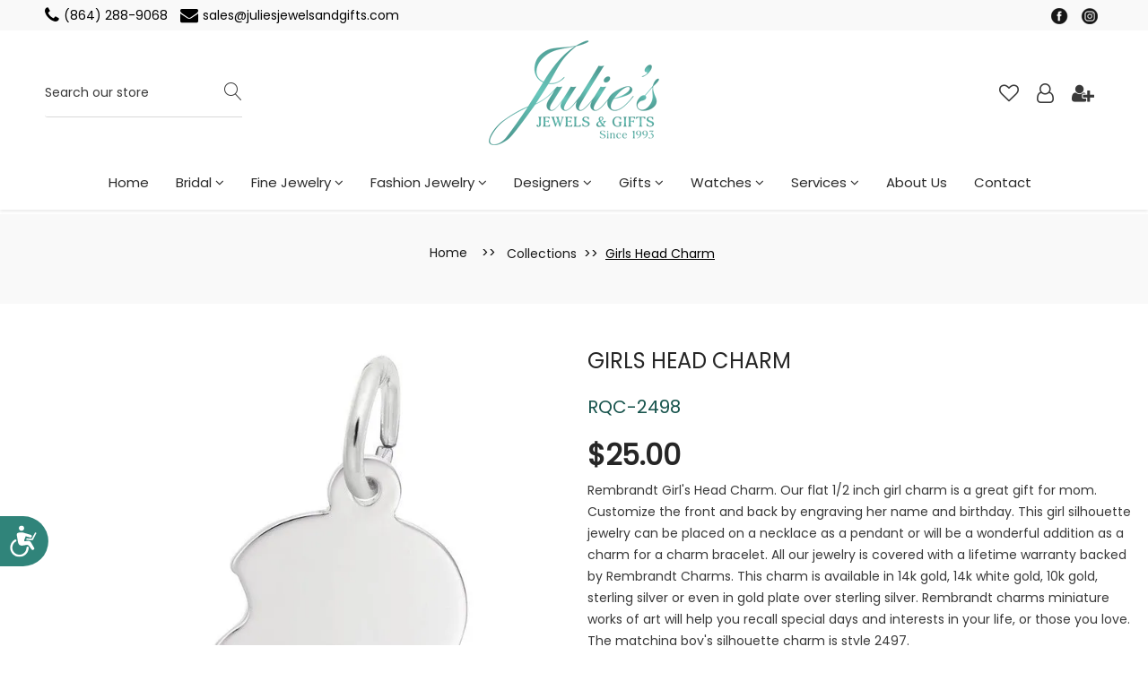

--- FILE ---
content_type: text/html; charset=utf-8
request_url: https://juliesjewelsandgifts.com/products/2498
body_size: 26456
content:
<!doctype html>
<!--[if IE 9]> <html class="ie9 no-js supports-no-cookies" lang="en"> <![endif]-->
<!-- [if (gt IE 9)|!(IE)]><! -->
<html class="no-js supports-no-cookies" lang="en">
  <!-- <![endif] -->

  <head>
    <meta name="google-site-verification" content="pGVmY4Q_PE4aJiZeIFCx2YwSB68OiwMnSgjIcYDlu6A">
    <!-- Google Tag Manager -->
    <script>
      (function(w,d,s,l,i){w[l]=w[l]||[];w[l].push({'gtm.start':
      new Date().getTime(),event:'gtm.js'});var f=d.getElementsByTagName(s)[0],
      j=d.createElement(s),dl=l!='dataLayer'?'&l='+l:'';j.async=true;j.src=
      'https://www.googletagmanager.com/gtm.js?id='+i+dl;f.parentNode.insertBefore(j,f);
      })(window,document,'script','dataLayer','GTM-WLDDN77');
    </script>
    <!-- End Google Tag Manager -->

    <!-- Basic and Helper page needs -->
    <meta charset="utf-8">
    <meta http-equiv="X-UA-Compatible" content="IE=edge">
    <meta name="viewport" content="width=device-width,initial-scale=1">
    <meta name="theme-color" content="#51a197">
    <link rel="canonical" href="https://juliesjewelsandgifts.com/products/2498"><link rel="shortcut icon" href="//juliesjewelsandgifts.com/cdn/shop/files/julies-jewels-and-gifts-in-greenville-48x48_32x32.png?v=1680519001" type="image/png"><!-- Title and description -->
    
    <title>
    
      Girls Head Charm
    
  
    
  
    
  
    
      &ndash; Julie&#39;s Jewels &amp; Gifts (SC)
    
    
    </title>

    
<meta name="description" content="Rembrandt Girl&#39;s Head Charm. Our flat 1/2 inch girl charm is a great gift for mom. Customize the front and back by engraving her name and birthday. This girl silhouette jewelry can be placed on a necklace as a pendant or will be a wonderful addition as a charm for a charm bracelet. All our jewelry is covered with a lif"><!-- Helpers -->
    <!-- /snippets/social-meta-tags.liquid -->


  <meta property="og:type" content="product">
  <meta property="og:title" content="Girls Head Charm">
  
    <meta property="og:image" content="http://juliesjewelsandgifts.com/cdn/shop/files/2498-Silver-Girls-Head-RC_grande.webp?v=1763448855">
    <meta property="og:image:secure_url" content="https://juliesjewelsandgifts.com/cdn/shop/files/2498-Silver-Girls-Head-RC_grande.webp?v=1763448855">
  
  <meta property="og:description" content="Rembrandt Girl&#39;s Head Charm. Our flat 1/2 inch girl charm is a great gift for mom. Customize the front and back by engraving her name and birthday.

This girl silhouette jewelry can be placed on a necklace as a pendant or will be a wonderful addition as a charm for a charm bracelet. All our jewelry is covered with a lifetime warranty backed by Rembrandt Charms.

This charm is available in 14k gold, 14k white gold, 10k gold, sterling silver or even in gold plate over sterling silver. Rembrandt charms miniature works of art will help you recall special days and interests in your life, or those you love.

The matching boy&#39;s silhouette charm is style 2497.



">
  <meta property="og:price:amount" content="25.00">
  <meta property="og:price:currency" content="USD">

<meta property="og:url" content="https://juliesjewelsandgifts.com/products/2498">
<meta property="og:site_name" content="Julie&#39;s Jewels &amp; Gifts (SC)">




  <meta name="twitter:card" content="summary">


  <meta name="twitter:title" content="Girls Head Charm">
  <meta name="twitter:description" content="Rembrandt Girl&#39;s Head Charm. Our flat 1/2 inch girl charm is a great gift for mom. Customize the front and back by engraving her name and birthday.

This girl silhouette jewelry can be placed on a n">
  <meta name="twitter:image" content="https://juliesjewelsandgifts.com/cdn/shop/files/2498-Silver-Girls-Head-RC_grande.webp?v=1763448855">
  <meta name="twitter:image:width" content="600">
  <meta name="twitter:image:height" content="600">



    <!-- CSS -->
    <link href="//juliesjewelsandgifts.com/cdn/shop/t/2/assets/timber.scss.css?v=83642339471911681461699262714" rel="stylesheet" type="text/css" media="all" />
<!-- Put all third-party CSS files in the vendor.css file and minify the files -->
<link href="//juliesjewelsandgifts.com/cdn/shop/t/2/assets/bootstrap.min.css?v=84169449826462036801679392894" rel="stylesheet" type="text/css" media="all" />
<link href="//juliesjewelsandgifts.com/cdn/shop/t/2/assets/signpainter-housescript.css?v=153039205554321463631679392896" rel="stylesheet" type="text/css" media="all" />
<link href="//juliesjewelsandgifts.com/cdn/shop/t/2/assets/font-awesome.css?v=52976180852408637321679392894" rel="stylesheet" type="text/css" media="all" />
<link href="//juliesjewelsandgifts.com/cdn/shop/t/2/assets/linearicons.css?v=144254328223744494971679392895" rel="stylesheet" type="text/css" media="all" />
<link href="//juliesjewelsandgifts.com/cdn/shop/t/2/assets/themify-icons.css?v=17828378678609318721679392896" rel="stylesheet" type="text/css" media="all" />

<link href="//juliesjewelsandgifts.com/cdn/shop/t/2/assets/slick.css?v=111523117988760586861679392896" rel="stylesheet" type="text/css" media="all" />
<link href="//juliesjewelsandgifts.com/cdn/shop/t/2/assets/animate.css?v=60369760968927671521679392894" rel="stylesheet" type="text/css" media="all" />
<link href="//juliesjewelsandgifts.com/cdn/shop/t/2/assets/jquery.mb.ytplayer.min.css?v=59914316629707384691679392895" rel="stylesheet" type="text/css" media="all" />
<link href="//juliesjewelsandgifts.com/cdn/shop/t/2/assets/magnific-popup.css?v=104062240835292924521679392895" rel="stylesheet" type="text/css" media="all" />
<link href="//juliesjewelsandgifts.com/cdn/shop/t/2/assets/jarallax.css?v=94246860611225018961679392895" rel="stylesheet" type="text/css" media="all" />
<link href="//juliesjewelsandgifts.com/cdn/shop/t/2/assets/jquery-ui.css?v=122021855813417444501679392895" rel="stylesheet" type="text/css" media="all" />
<link href="//juliesjewelsandgifts.com/cdn/shop/t/2/assets/easyzoom.css?v=31027031106842906831679392894" rel="stylesheet" type="text/css" media="all" />

<!-- Link your style.css and responsive.css files below -->
<link href="//juliesjewelsandgifts.com/cdn/shop/t/2/assets/style.css?v=61009327279505497861679392896" rel="stylesheet" type="text/css" media="all" />

<!-- Theme Default CSS -->
<link href="//juliesjewelsandgifts.com/cdn/shop/t/2/assets/theme-default.css?v=41321988517859087881679392921" rel="stylesheet" type="text/css" media="all" />
<!-- Make your theme CSS calls here -->
<link href="//juliesjewelsandgifts.com/cdn/shop/t/2/assets/theme-custom.css?v=51611880941294218421707896867" rel="stylesheet" type="text/css" media="all" />


<!-- Make your theme Responsive CSS calls here -->
<link href="//juliesjewelsandgifts.com/cdn/shop/t/2/assets/theme-responsive.css?v=20754657358006588381679392896" rel="stylesheet" type="text/css" media="all" />

<!-- Make all your dynamic CSS and Color calls here -->
<link href="//juliesjewelsandgifts.com/cdn/shop/t/2/assets/skin-and-color.css?v=94239314024228322931765194160" rel="stylesheet" type="text/css" media="all" />

<link href="//juliesjewelsandgifts.com/cdn/shop/t/2/assets/mystyle.css?v=173403138978771858651765369232" rel="stylesheet" type="text/css" media="all" />
<link href="//juliesjewelsandgifts.com/cdn/shop/t/2/assets/primary-menu.css?v=178313246217394337781684131877" rel="stylesheet" type="text/css" media="all" />






<!-- Header hook for plugins -->
    <script>window.performance && window.performance.mark && window.performance.mark('shopify.content_for_header.start');</script><meta id="shopify-digital-wallet" name="shopify-digital-wallet" content="/73767715130/digital_wallets/dialog">
<meta name="shopify-checkout-api-token" content="923fe7bc3d857956957c8c6942bcc9a2">
<link rel="alternate" type="application/json+oembed" href="https://juliesjewelsandgifts.com/products/2498.oembed">
<script async="async" src="/checkouts/internal/preloads.js?locale=en-US"></script>
<link rel="preconnect" href="https://shop.app" crossorigin="anonymous">
<script async="async" src="https://shop.app/checkouts/internal/preloads.js?locale=en-US&shop_id=73767715130" crossorigin="anonymous"></script>
<script id="apple-pay-shop-capabilities" type="application/json">{"shopId":73767715130,"countryCode":"US","currencyCode":"USD","merchantCapabilities":["supports3DS"],"merchantId":"gid:\/\/shopify\/Shop\/73767715130","merchantName":"Julie's Jewels \u0026 Gifts (SC)","requiredBillingContactFields":["postalAddress","email"],"requiredShippingContactFields":["postalAddress","email"],"shippingType":"shipping","supportedNetworks":["visa","masterCard","amex","discover","elo","jcb"],"total":{"type":"pending","label":"Julie's Jewels \u0026 Gifts (SC)","amount":"1.00"},"shopifyPaymentsEnabled":true,"supportsSubscriptions":true}</script>
<script id="shopify-features" type="application/json">{"accessToken":"923fe7bc3d857956957c8c6942bcc9a2","betas":["rich-media-storefront-analytics"],"domain":"juliesjewelsandgifts.com","predictiveSearch":true,"shopId":73767715130,"locale":"en"}</script>
<script>var Shopify = Shopify || {};
Shopify.shop = "julies-jewels-gifts-sc.myshopify.com";
Shopify.locale = "en";
Shopify.currency = {"active":"USD","rate":"1.0"};
Shopify.country = "US";
Shopify.theme = {"name":"Young-v1.0.9-os-2.0","id":146580898106,"schema_name":"Young","schema_version":"1.0.9","theme_store_id":null,"role":"main"};
Shopify.theme.handle = "null";
Shopify.theme.style = {"id":null,"handle":null};
Shopify.cdnHost = "juliesjewelsandgifts.com/cdn";
Shopify.routes = Shopify.routes || {};
Shopify.routes.root = "/";</script>
<script type="module">!function(o){(o.Shopify=o.Shopify||{}).modules=!0}(window);</script>
<script>!function(o){function n(){var o=[];function n(){o.push(Array.prototype.slice.apply(arguments))}return n.q=o,n}var t=o.Shopify=o.Shopify||{};t.loadFeatures=n(),t.autoloadFeatures=n()}(window);</script>
<script>
  window.ShopifyPay = window.ShopifyPay || {};
  window.ShopifyPay.apiHost = "shop.app\/pay";
  window.ShopifyPay.redirectState = null;
</script>
<script id="shop-js-analytics" type="application/json">{"pageType":"product"}</script>
<script defer="defer" async type="module" src="//juliesjewelsandgifts.com/cdn/shopifycloud/shop-js/modules/v2/client.init-shop-cart-sync_BT-GjEfc.en.esm.js"></script>
<script defer="defer" async type="module" src="//juliesjewelsandgifts.com/cdn/shopifycloud/shop-js/modules/v2/chunk.common_D58fp_Oc.esm.js"></script>
<script defer="defer" async type="module" src="//juliesjewelsandgifts.com/cdn/shopifycloud/shop-js/modules/v2/chunk.modal_xMitdFEc.esm.js"></script>
<script type="module">
  await import("//juliesjewelsandgifts.com/cdn/shopifycloud/shop-js/modules/v2/client.init-shop-cart-sync_BT-GjEfc.en.esm.js");
await import("//juliesjewelsandgifts.com/cdn/shopifycloud/shop-js/modules/v2/chunk.common_D58fp_Oc.esm.js");
await import("//juliesjewelsandgifts.com/cdn/shopifycloud/shop-js/modules/v2/chunk.modal_xMitdFEc.esm.js");

  window.Shopify.SignInWithShop?.initShopCartSync?.({"fedCMEnabled":true,"windoidEnabled":true});

</script>
<script>
  window.Shopify = window.Shopify || {};
  if (!window.Shopify.featureAssets) window.Shopify.featureAssets = {};
  window.Shopify.featureAssets['shop-js'] = {"shop-cart-sync":["modules/v2/client.shop-cart-sync_DZOKe7Ll.en.esm.js","modules/v2/chunk.common_D58fp_Oc.esm.js","modules/v2/chunk.modal_xMitdFEc.esm.js"],"init-fed-cm":["modules/v2/client.init-fed-cm_B6oLuCjv.en.esm.js","modules/v2/chunk.common_D58fp_Oc.esm.js","modules/v2/chunk.modal_xMitdFEc.esm.js"],"shop-cash-offers":["modules/v2/client.shop-cash-offers_D2sdYoxE.en.esm.js","modules/v2/chunk.common_D58fp_Oc.esm.js","modules/v2/chunk.modal_xMitdFEc.esm.js"],"shop-login-button":["modules/v2/client.shop-login-button_QeVjl5Y3.en.esm.js","modules/v2/chunk.common_D58fp_Oc.esm.js","modules/v2/chunk.modal_xMitdFEc.esm.js"],"pay-button":["modules/v2/client.pay-button_DXTOsIq6.en.esm.js","modules/v2/chunk.common_D58fp_Oc.esm.js","modules/v2/chunk.modal_xMitdFEc.esm.js"],"shop-button":["modules/v2/client.shop-button_DQZHx9pm.en.esm.js","modules/v2/chunk.common_D58fp_Oc.esm.js","modules/v2/chunk.modal_xMitdFEc.esm.js"],"avatar":["modules/v2/client.avatar_BTnouDA3.en.esm.js"],"init-windoid":["modules/v2/client.init-windoid_CR1B-cfM.en.esm.js","modules/v2/chunk.common_D58fp_Oc.esm.js","modules/v2/chunk.modal_xMitdFEc.esm.js"],"init-shop-for-new-customer-accounts":["modules/v2/client.init-shop-for-new-customer-accounts_C_vY_xzh.en.esm.js","modules/v2/client.shop-login-button_QeVjl5Y3.en.esm.js","modules/v2/chunk.common_D58fp_Oc.esm.js","modules/v2/chunk.modal_xMitdFEc.esm.js"],"init-shop-email-lookup-coordinator":["modules/v2/client.init-shop-email-lookup-coordinator_BI7n9ZSv.en.esm.js","modules/v2/chunk.common_D58fp_Oc.esm.js","modules/v2/chunk.modal_xMitdFEc.esm.js"],"init-shop-cart-sync":["modules/v2/client.init-shop-cart-sync_BT-GjEfc.en.esm.js","modules/v2/chunk.common_D58fp_Oc.esm.js","modules/v2/chunk.modal_xMitdFEc.esm.js"],"shop-toast-manager":["modules/v2/client.shop-toast-manager_DiYdP3xc.en.esm.js","modules/v2/chunk.common_D58fp_Oc.esm.js","modules/v2/chunk.modal_xMitdFEc.esm.js"],"init-customer-accounts":["modules/v2/client.init-customer-accounts_D9ZNqS-Q.en.esm.js","modules/v2/client.shop-login-button_QeVjl5Y3.en.esm.js","modules/v2/chunk.common_D58fp_Oc.esm.js","modules/v2/chunk.modal_xMitdFEc.esm.js"],"init-customer-accounts-sign-up":["modules/v2/client.init-customer-accounts-sign-up_iGw4briv.en.esm.js","modules/v2/client.shop-login-button_QeVjl5Y3.en.esm.js","modules/v2/chunk.common_D58fp_Oc.esm.js","modules/v2/chunk.modal_xMitdFEc.esm.js"],"shop-follow-button":["modules/v2/client.shop-follow-button_CqMgW2wH.en.esm.js","modules/v2/chunk.common_D58fp_Oc.esm.js","modules/v2/chunk.modal_xMitdFEc.esm.js"],"checkout-modal":["modules/v2/client.checkout-modal_xHeaAweL.en.esm.js","modules/v2/chunk.common_D58fp_Oc.esm.js","modules/v2/chunk.modal_xMitdFEc.esm.js"],"shop-login":["modules/v2/client.shop-login_D91U-Q7h.en.esm.js","modules/v2/chunk.common_D58fp_Oc.esm.js","modules/v2/chunk.modal_xMitdFEc.esm.js"],"lead-capture":["modules/v2/client.lead-capture_BJmE1dJe.en.esm.js","modules/v2/chunk.common_D58fp_Oc.esm.js","modules/v2/chunk.modal_xMitdFEc.esm.js"],"payment-terms":["modules/v2/client.payment-terms_Ci9AEqFq.en.esm.js","modules/v2/chunk.common_D58fp_Oc.esm.js","modules/v2/chunk.modal_xMitdFEc.esm.js"]};
</script>
<script>(function() {
  var isLoaded = false;
  function asyncLoad() {
    if (isLoaded) return;
    isLoaded = true;
    var urls = ["https:\/\/cdn.nfcube.com\/instafeed-2e1544e004d9ead27a377011396fd1c5.js?shop=julies-jewels-gifts-sc.myshopify.com","https:\/\/script.pop-convert.com\/new-micro\/production.pc.min.js?unique_id=julies-jewels-gifts-sc.myshopify.com\u0026shop=julies-jewels-gifts-sc.myshopify.com","https:\/\/cdn.s3.pop-convert.com\/pcjs.production.min.js?unique_id=julies-jewels-gifts-sc.myshopify.com\u0026shop=julies-jewels-gifts-sc.myshopify.com"];
    for (var i = 0; i < urls.length; i++) {
      var s = document.createElement('script');
      s.type = 'text/javascript';
      s.async = true;
      s.src = urls[i];
      var x = document.getElementsByTagName('script')[0];
      x.parentNode.insertBefore(s, x);
    }
  };
  if(window.attachEvent) {
    window.attachEvent('onload', asyncLoad);
  } else {
    window.addEventListener('load', asyncLoad, false);
  }
})();</script>
<script id="__st">var __st={"a":73767715130,"offset":-18000,"reqid":"3aabf9e2-8aa3-4852-8b10-9ea5f09230cc-1769308444","pageurl":"juliesjewelsandgifts.com\/products\/2498","u":"2879623a23cb","p":"product","rtyp":"product","rid":8204816253242};</script>
<script>window.ShopifyPaypalV4VisibilityTracking = true;</script>
<script id="captcha-bootstrap">!function(){'use strict';const t='contact',e='account',n='new_comment',o=[[t,t],['blogs',n],['comments',n],[t,'customer']],c=[[e,'customer_login'],[e,'guest_login'],[e,'recover_customer_password'],[e,'create_customer']],r=t=>t.map((([t,e])=>`form[action*='/${t}']:not([data-nocaptcha='true']) input[name='form_type'][value='${e}']`)).join(','),a=t=>()=>t?[...document.querySelectorAll(t)].map((t=>t.form)):[];function s(){const t=[...o],e=r(t);return a(e)}const i='password',u='form_key',d=['recaptcha-v3-token','g-recaptcha-response','h-captcha-response',i],f=()=>{try{return window.sessionStorage}catch{return}},m='__shopify_v',_=t=>t.elements[u];function p(t,e,n=!1){try{const o=window.sessionStorage,c=JSON.parse(o.getItem(e)),{data:r}=function(t){const{data:e,action:n}=t;return t[m]||n?{data:e,action:n}:{data:t,action:n}}(c);for(const[e,n]of Object.entries(r))t.elements[e]&&(t.elements[e].value=n);n&&o.removeItem(e)}catch(o){console.error('form repopulation failed',{error:o})}}const l='form_type',E='cptcha';function T(t){t.dataset[E]=!0}const w=window,h=w.document,L='Shopify',v='ce_forms',y='captcha';let A=!1;((t,e)=>{const n=(g='f06e6c50-85a8-45c8-87d0-21a2b65856fe',I='https://cdn.shopify.com/shopifycloud/storefront-forms-hcaptcha/ce_storefront_forms_captcha_hcaptcha.v1.5.2.iife.js',D={infoText:'Protected by hCaptcha',privacyText:'Privacy',termsText:'Terms'},(t,e,n)=>{const o=w[L][v],c=o.bindForm;if(c)return c(t,g,e,D).then(n);var r;o.q.push([[t,g,e,D],n]),r=I,A||(h.body.append(Object.assign(h.createElement('script'),{id:'captcha-provider',async:!0,src:r})),A=!0)});var g,I,D;w[L]=w[L]||{},w[L][v]=w[L][v]||{},w[L][v].q=[],w[L][y]=w[L][y]||{},w[L][y].protect=function(t,e){n(t,void 0,e),T(t)},Object.freeze(w[L][y]),function(t,e,n,w,h,L){const[v,y,A,g]=function(t,e,n){const i=e?o:[],u=t?c:[],d=[...i,...u],f=r(d),m=r(i),_=r(d.filter((([t,e])=>n.includes(e))));return[a(f),a(m),a(_),s()]}(w,h,L),I=t=>{const e=t.target;return e instanceof HTMLFormElement?e:e&&e.form},D=t=>v().includes(t);t.addEventListener('submit',(t=>{const e=I(t);if(!e)return;const n=D(e)&&!e.dataset.hcaptchaBound&&!e.dataset.recaptchaBound,o=_(e),c=g().includes(e)&&(!o||!o.value);(n||c)&&t.preventDefault(),c&&!n&&(function(t){try{if(!f())return;!function(t){const e=f();if(!e)return;const n=_(t);if(!n)return;const o=n.value;o&&e.removeItem(o)}(t);const e=Array.from(Array(32),(()=>Math.random().toString(36)[2])).join('');!function(t,e){_(t)||t.append(Object.assign(document.createElement('input'),{type:'hidden',name:u})),t.elements[u].value=e}(t,e),function(t,e){const n=f();if(!n)return;const o=[...t.querySelectorAll(`input[type='${i}']`)].map((({name:t})=>t)),c=[...d,...o],r={};for(const[a,s]of new FormData(t).entries())c.includes(a)||(r[a]=s);n.setItem(e,JSON.stringify({[m]:1,action:t.action,data:r}))}(t,e)}catch(e){console.error('failed to persist form',e)}}(e),e.submit())}));const S=(t,e)=>{t&&!t.dataset[E]&&(n(t,e.some((e=>e===t))),T(t))};for(const o of['focusin','change'])t.addEventListener(o,(t=>{const e=I(t);D(e)&&S(e,y())}));const B=e.get('form_key'),M=e.get(l),P=B&&M;t.addEventListener('DOMContentLoaded',(()=>{const t=y();if(P)for(const e of t)e.elements[l].value===M&&p(e,B);[...new Set([...A(),...v().filter((t=>'true'===t.dataset.shopifyCaptcha))])].forEach((e=>S(e,t)))}))}(h,new URLSearchParams(w.location.search),n,t,e,['guest_login'])})(!0,!0)}();</script>
<script integrity="sha256-4kQ18oKyAcykRKYeNunJcIwy7WH5gtpwJnB7kiuLZ1E=" data-source-attribution="shopify.loadfeatures" defer="defer" src="//juliesjewelsandgifts.com/cdn/shopifycloud/storefront/assets/storefront/load_feature-a0a9edcb.js" crossorigin="anonymous"></script>
<script crossorigin="anonymous" defer="defer" src="//juliesjewelsandgifts.com/cdn/shopifycloud/storefront/assets/shopify_pay/storefront-65b4c6d7.js?v=20250812"></script>
<script data-source-attribution="shopify.dynamic_checkout.dynamic.init">var Shopify=Shopify||{};Shopify.PaymentButton=Shopify.PaymentButton||{isStorefrontPortableWallets:!0,init:function(){window.Shopify.PaymentButton.init=function(){};var t=document.createElement("script");t.src="https://juliesjewelsandgifts.com/cdn/shopifycloud/portable-wallets/latest/portable-wallets.en.js",t.type="module",document.head.appendChild(t)}};
</script>
<script data-source-attribution="shopify.dynamic_checkout.buyer_consent">
  function portableWalletsHideBuyerConsent(e){var t=document.getElementById("shopify-buyer-consent"),n=document.getElementById("shopify-subscription-policy-button");t&&n&&(t.classList.add("hidden"),t.setAttribute("aria-hidden","true"),n.removeEventListener("click",e))}function portableWalletsShowBuyerConsent(e){var t=document.getElementById("shopify-buyer-consent"),n=document.getElementById("shopify-subscription-policy-button");t&&n&&(t.classList.remove("hidden"),t.removeAttribute("aria-hidden"),n.addEventListener("click",e))}window.Shopify?.PaymentButton&&(window.Shopify.PaymentButton.hideBuyerConsent=portableWalletsHideBuyerConsent,window.Shopify.PaymentButton.showBuyerConsent=portableWalletsShowBuyerConsent);
</script>
<script data-source-attribution="shopify.dynamic_checkout.cart.bootstrap">document.addEventListener("DOMContentLoaded",(function(){function t(){return document.querySelector("shopify-accelerated-checkout-cart, shopify-accelerated-checkout")}if(t())Shopify.PaymentButton.init();else{new MutationObserver((function(e,n){t()&&(Shopify.PaymentButton.init(),n.disconnect())})).observe(document.body,{childList:!0,subtree:!0})}}));
</script>
<link id="shopify-accelerated-checkout-styles" rel="stylesheet" media="screen" href="https://juliesjewelsandgifts.com/cdn/shopifycloud/portable-wallets/latest/accelerated-checkout-backwards-compat.css" crossorigin="anonymous">
<style id="shopify-accelerated-checkout-cart">
        #shopify-buyer-consent {
  margin-top: 1em;
  display: inline-block;
  width: 100%;
}

#shopify-buyer-consent.hidden {
  display: none;
}

#shopify-subscription-policy-button {
  background: none;
  border: none;
  padding: 0;
  text-decoration: underline;
  font-size: inherit;
  cursor: pointer;
}

#shopify-subscription-policy-button::before {
  box-shadow: none;
}

      </style>

<script>window.performance && window.performance.mark && window.performance.mark('shopify.content_for_header.end');</script>
    <!-- /snippets/oldIE-js.liquid -->


<!--[if lt IE 9]>
<script src="//cdnjs.cloudflare.com/ajax/libs/html5shiv/3.7.2/html5shiv.min.js" type="text/javascript"></script>
<script src="//juliesjewelsandgifts.com/cdn/shop/t/2/assets/respond.min.js?v=52248677837542619231679392896" type="text/javascript"></script>
<link href="//juliesjewelsandgifts.com/cdn/shop/t/2/assets/respond-proxy.html" id="respond-proxy" rel="respond-proxy" />
<link href="//juliesjewelsandgifts.com/search?q=ab3ac2246363f17e945ee3c4731cb7bc" id="respond-redirect" rel="respond-redirect" />
<script src="//juliesjewelsandgifts.com/search?q=ab3ac2246363f17e945ee3c4731cb7bc" type="text/javascript"></script>
<![endif]-->


    <!-- JS --><!-- Your update file include here -->
  <script src="//juliesjewelsandgifts.com/cdn/shop/t/2/assets/jquery.min.js?v=115860211936397945481735817024"></script>
<script src="//juliesjewelsandgifts.com/cdn/shop/t/2/assets/modernizr-3.6.0.min.js?v=43705970324150625941679392895"></script>

<!-- Put all third-party JS files in the vendor.css file and minify the files -->
<script src="//juliesjewelsandgifts.com/cdn/shop/t/2/assets/popper.js?v=131675325533037527691679392896"></script>
<script src="//juliesjewelsandgifts.com/cdn/shop/t/2/assets/bootstrap.min.js?v=35271929837704850651679392894"></script>



<script src="//juliesjewelsandgifts.com/cdn/shop/t/2/assets/slick.js?v=18270799639888039791679392896"></script>


<script src="//juliesjewelsandgifts.com/cdn/shop/t/2/assets/magnific-popup.js?v=32687517867250498711679392895"></script>

<script src="//juliesjewelsandgifts.com/cdn/shop/t/2/assets/wow.js?v=121569460527474215611679392897"></script>

<script src="//juliesjewelsandgifts.com/cdn/shop/t/2/assets/instafeed.js?v=138320110489309719321679392895"></script>

<script src="//juliesjewelsandgifts.com/cdn/shop/t/2/assets/countdown.js?v=155430545338080156271679392894"></script>



<script src="//juliesjewelsandgifts.com/cdn/shop/t/2/assets/images-loaded.js?v=18042513827604104641679392895"></script>
<script src="//juliesjewelsandgifts.com/cdn/shop/t/2/assets/isotope.js?v=10619057312983474641679392895"></script>
<script src="//juliesjewelsandgifts.com/cdn/shop/t/2/assets/tilt.js?v=129943737558925458961679392897"></script>
<script src="//juliesjewelsandgifts.com/cdn/shop/t/2/assets/jquery-ui-touch-punch.js?v=99939136143919256111679392895"></script>
<script src="//juliesjewelsandgifts.com/cdn/shop/t/2/assets/jquery-ui.js?v=178659495841981014271679392895"></script>
<script src="//juliesjewelsandgifts.com/cdn/shop/t/2/assets/easyzoom.js?v=147875222407874046251679392894"></script>
<script src="//juliesjewelsandgifts.com/cdn/shop/t/2/assets/resizesensor.js?v=91808966692329470071679392896"></script>
<script src="//juliesjewelsandgifts.com/cdn/shop/t/2/assets/sticky-sidebar.js?v=120582930298127377631679392896"></script>
<script src="//juliesjewelsandgifts.com/cdn/shop/t/2/assets/scrollup.js?v=113509150276020153141679392896"></script>
<script src="//juliesjewelsandgifts.com/cdn/shop/t/2/assets/ajax-mail.js?v=35937321368936333421679392894"></script>
<script src="//juliesjewelsandgifts.com/cdn/shop/t/2/assets/vendor.js?v=109229870788762426601679392921"></script>

<!-- Ajax Cart js -->
<script src="//juliesjewelsandgifts.com/cdn/shopifycloud/storefront/assets/themes_support/option_selection-b017cd28.js"></script>
<script src="//juliesjewelsandgifts.com/cdn/shopifycloud/storefront/assets/themes_support/api.jquery-7ab1a3a4.js"></script>
<script src="//juliesjewelsandgifts.com/cdn/shop/t/2/assets/cart.api.js?v=19973812578864054521735814972"></script>

<!-- Your main.js file upload this file -->
<script src="//juliesjewelsandgifts.com/cdn/shop/t/2/assets/theme.js?v=149696698024607148341735816637"></script>

    <!-- "snippets/alireviews_core.liquid" was not rendered, the associated app was uninstalled -->

    <script type="application/ld+json">


{
  "@context": "https://schema.org",
  "@graph": [
    {
      "@type": ["JewelryStore","LocalBusiness"],
      "@id": "https://juliesjewelsandgifts.com/#store-main",
      "name": "Julie’s Jewels & Gifts – Main Store",
      "url": "https://juliesjewelsandgifts.com/",
      "logo": "https://juliesjewelsandgifts.com/cdn/shop/files/julies-jewels-and-gifts-in-greenville_205x.png?v=1679997052",
      "telephone": "(864) 288-9068",
      "address": {
        "@type": "PostalAddress",
        "streetAddress": "301 Haywood Road, Suite 3",
        "addressLocality": "Greenville",
        "addressRegion": "SC",
        "postalCode": "29607",
        "addressCountry": "US"
      },
      "branchOf": {
        "@id": "https://juliesjewelsandgifts.com/#org"
      },
      "openingHoursSpecification": [
        {
          "@type": "OpeningHoursSpecification",
          "dayOfWeek": ["Monday","Tuesday","Wednesday","Thursday","Friday"],
          "opens": "10:00",
          "closes": "16:00"
        },
        {
          "@type": "OpeningHoursSpecification",
          "dayOfWeek": ["Saturday"],
          "opens": "10:00",
          "closes": "15:00"
        }
      ],
      "priceRange": "$$",
      "description": "Julie’s Jewels & Gifts is a family-owned jewelry store in Greenville, South Carolina offering Southern Gates and other designer collections."
    },
    {
      "@type": "Product",
      "name": "Girls Head Charm",
      "image": [
        
          "https:\/\/juliesjewelsandgifts.com\/cdn\/shop\/files\/2498-Silver-Girls-Head-RC.webp?v=1763448855"
        
      ],
      "sku": "RQC-2498",
      "mpn": 44761162776890,
      "description": "Rembrandt Girl's Head Charm. Our flat 1\/2 inch girl charm is a great gift for mom. Customize the front and back by engraving her name and birthday. This girl silhouette jewelry can be placed on a necklace as a pendant or will be a wonderful addition as a charm for a charm bracelet. All our jewelry is covered with a lifetime warranty backed by Rembrandt Charms. This charm is available in 14k gold, 14k white gold, 10k gold, sterling silver or even in gold plate over sterling silver. Rembrandt charms miniature works of art will help you recall special days...",
      
          "brand": { 
              "@type": "Brand",
              "name": "Rembrandt Charms"
          },
      
      "offers": {
        "@type": "Offer",
        "url": "https:\/\/juliesjewelsandgifts.com\/products\/2498",
        "priceCurrency": "USD",
        
        
        
          "price": "25.00",
          "availability": "https://schema.org/InStock"
        ,
        "itemCondition": "https://schema.org/NewCondition",
        "shippingDetails": [
          {
            "@type": "OfferShippingDetails",
            "shippingRate": {
              "@type": "MonetaryAmount",
              "value": "0.00",
              "currency": "USD"
            },
            "shippingLabel": "Economy",
            "deliveryTime": {
              "@type": "ShippingDeliveryTime",
              "businessDays": {
                "@type": "OpeningHoursSpecification",
                "minValue": 5,
                "maxValue": 8
              }
            },
            "shippingDestination": {
              "@type": "DefinedRegion",
              "addressCountry": "US"
            },
            "eligibleTransactionVolume": {
              "@type": "PriceSpecification",
              "minPrice": "50.00",
              "currency": "USD"
            }
          },
          {
            "@type": "OfferShippingDetails",
            "shippingRate": {
              "@type": "MonetaryAmount",
              "value": "4.90",
              "currency": "USD"
            },
            "shippingLabel": "Economy",
            "deliveryTime": {
              "@type": "ShippingDeliveryTime",
              "businessDays": {
                "@type": "OpeningHoursSpecification",
                "minValue": 5,
                "maxValue": 8
              }
            },
            "shippingDestination": {
              "@type": "DefinedRegion",
              "addressCountry": "US"
            },
            "eligibleTransactionVolume": {
              "@type": "PriceSpecification",
              "minPrice": "0.00",
              "maxPrice": "49.00",
              "currency": "USD"
            }
          },
          {
            "@type": "OfferShippingDetails",
            "shippingRate": {
              "@type": "MonetaryAmount",
              "value": "6.90",
              "currency": "USD"
            },
            "shippingLabel": "Standard",
            "deliveryTime": {
              "@type": "ShippingDeliveryTime",
              "businessDays": {
                "@type": "OpeningHoursSpecification",
                "minValue": 3,
                "maxValue": 4
              }
            },
            "shippingDestination": {
              "@type": "DefinedRegion",
              "addressCountry": "US"
            },
            "eligibleTransactionVolume": {
              "@type": "PriceSpecification",
              "minPrice": "0.00",
              "maxPrice": "49.00",
              "currency": "USD"
            }
          },
          {
            "@type": "OfferShippingDetails",
            "shippingRate": {
              "@type": "MonetaryAmount",
              "value": "9.90",
              "currency": "USD"
            },
            "shippingLabel": "Standard",
            "deliveryTime": {
              "@type": "ShippingDeliveryTime",
              "businessDays": {
                "@type": "OpeningHoursSpecification",
                "minValue": 3,
                "maxValue": 4
              }
            },
            "shippingDestination": {
              "@type": "DefinedRegion",
              "addressCountry": "US"
            },
            "eligibleTransactionVolume": {
              "@type": "PriceSpecification",
              "minPrice": "50.00",
              "currency": "USD"
            }
          }
        ]
      }
    }
  ]
}


</script>
    


 <script>
document.addEventListener('DOMContentLoaded', () => {
  // Block all forms that add to cart
  document.querySelectorAll('form[action*="/cart"]').forEach(form => {
    form.addEventListener('submit', e => {
      e.preventDefault();
      alert('Purchasing has been disabled.');
    });
  });
});
</script>
<script>
const originalFetch = window.fetch;
window.fetch = function() {
  if (arguments[0] && arguments[0].toString().includes('/cart')) {
    return Promise.resolve(new Response(null, { status: 403 }));
  }
  return originalFetch.apply(this, arguments);
};
</script>


  <link href="https://monorail-edge.shopifysvc.com" rel="dns-prefetch">
<script>(function(){if ("sendBeacon" in navigator && "performance" in window) {try {var session_token_from_headers = performance.getEntriesByType('navigation')[0].serverTiming.find(x => x.name == '_s').description;} catch {var session_token_from_headers = undefined;}var session_cookie_matches = document.cookie.match(/_shopify_s=([^;]*)/);var session_token_from_cookie = session_cookie_matches && session_cookie_matches.length === 2 ? session_cookie_matches[1] : "";var session_token = session_token_from_headers || session_token_from_cookie || "";function handle_abandonment_event(e) {var entries = performance.getEntries().filter(function(entry) {return /monorail-edge.shopifysvc.com/.test(entry.name);});if (!window.abandonment_tracked && entries.length === 0) {window.abandonment_tracked = true;var currentMs = Date.now();var navigation_start = performance.timing.navigationStart;var payload = {shop_id: 73767715130,url: window.location.href,navigation_start,duration: currentMs - navigation_start,session_token,page_type: "product"};window.navigator.sendBeacon("https://monorail-edge.shopifysvc.com/v1/produce", JSON.stringify({schema_id: "online_store_buyer_site_abandonment/1.1",payload: payload,metadata: {event_created_at_ms: currentMs,event_sent_at_ms: currentMs}}));}}window.addEventListener('pagehide', handle_abandonment_event);}}());</script>
<script id="web-pixels-manager-setup">(function e(e,d,r,n,o){if(void 0===o&&(o={}),!Boolean(null===(a=null===(i=window.Shopify)||void 0===i?void 0:i.analytics)||void 0===a?void 0:a.replayQueue)){var i,a;window.Shopify=window.Shopify||{};var t=window.Shopify;t.analytics=t.analytics||{};var s=t.analytics;s.replayQueue=[],s.publish=function(e,d,r){return s.replayQueue.push([e,d,r]),!0};try{self.performance.mark("wpm:start")}catch(e){}var l=function(){var e={modern:/Edge?\/(1{2}[4-9]|1[2-9]\d|[2-9]\d{2}|\d{4,})\.\d+(\.\d+|)|Firefox\/(1{2}[4-9]|1[2-9]\d|[2-9]\d{2}|\d{4,})\.\d+(\.\d+|)|Chrom(ium|e)\/(9{2}|\d{3,})\.\d+(\.\d+|)|(Maci|X1{2}).+ Version\/(15\.\d+|(1[6-9]|[2-9]\d|\d{3,})\.\d+)([,.]\d+|)( \(\w+\)|)( Mobile\/\w+|) Safari\/|Chrome.+OPR\/(9{2}|\d{3,})\.\d+\.\d+|(CPU[ +]OS|iPhone[ +]OS|CPU[ +]iPhone|CPU IPhone OS|CPU iPad OS)[ +]+(15[._]\d+|(1[6-9]|[2-9]\d|\d{3,})[._]\d+)([._]\d+|)|Android:?[ /-](13[3-9]|1[4-9]\d|[2-9]\d{2}|\d{4,})(\.\d+|)(\.\d+|)|Android.+Firefox\/(13[5-9]|1[4-9]\d|[2-9]\d{2}|\d{4,})\.\d+(\.\d+|)|Android.+Chrom(ium|e)\/(13[3-9]|1[4-9]\d|[2-9]\d{2}|\d{4,})\.\d+(\.\d+|)|SamsungBrowser\/([2-9]\d|\d{3,})\.\d+/,legacy:/Edge?\/(1[6-9]|[2-9]\d|\d{3,})\.\d+(\.\d+|)|Firefox\/(5[4-9]|[6-9]\d|\d{3,})\.\d+(\.\d+|)|Chrom(ium|e)\/(5[1-9]|[6-9]\d|\d{3,})\.\d+(\.\d+|)([\d.]+$|.*Safari\/(?![\d.]+ Edge\/[\d.]+$))|(Maci|X1{2}).+ Version\/(10\.\d+|(1[1-9]|[2-9]\d|\d{3,})\.\d+)([,.]\d+|)( \(\w+\)|)( Mobile\/\w+|) Safari\/|Chrome.+OPR\/(3[89]|[4-9]\d|\d{3,})\.\d+\.\d+|(CPU[ +]OS|iPhone[ +]OS|CPU[ +]iPhone|CPU IPhone OS|CPU iPad OS)[ +]+(10[._]\d+|(1[1-9]|[2-9]\d|\d{3,})[._]\d+)([._]\d+|)|Android:?[ /-](13[3-9]|1[4-9]\d|[2-9]\d{2}|\d{4,})(\.\d+|)(\.\d+|)|Mobile Safari.+OPR\/([89]\d|\d{3,})\.\d+\.\d+|Android.+Firefox\/(13[5-9]|1[4-9]\d|[2-9]\d{2}|\d{4,})\.\d+(\.\d+|)|Android.+Chrom(ium|e)\/(13[3-9]|1[4-9]\d|[2-9]\d{2}|\d{4,})\.\d+(\.\d+|)|Android.+(UC? ?Browser|UCWEB|U3)[ /]?(15\.([5-9]|\d{2,})|(1[6-9]|[2-9]\d|\d{3,})\.\d+)\.\d+|SamsungBrowser\/(5\.\d+|([6-9]|\d{2,})\.\d+)|Android.+MQ{2}Browser\/(14(\.(9|\d{2,})|)|(1[5-9]|[2-9]\d|\d{3,})(\.\d+|))(\.\d+|)|K[Aa][Ii]OS\/(3\.\d+|([4-9]|\d{2,})\.\d+)(\.\d+|)/},d=e.modern,r=e.legacy,n=navigator.userAgent;return n.match(d)?"modern":n.match(r)?"legacy":"unknown"}(),u="modern"===l?"modern":"legacy",c=(null!=n?n:{modern:"",legacy:""})[u],f=function(e){return[e.baseUrl,"/wpm","/b",e.hashVersion,"modern"===e.buildTarget?"m":"l",".js"].join("")}({baseUrl:d,hashVersion:r,buildTarget:u}),m=function(e){var d=e.version,r=e.bundleTarget,n=e.surface,o=e.pageUrl,i=e.monorailEndpoint;return{emit:function(e){var a=e.status,t=e.errorMsg,s=(new Date).getTime(),l=JSON.stringify({metadata:{event_sent_at_ms:s},events:[{schema_id:"web_pixels_manager_load/3.1",payload:{version:d,bundle_target:r,page_url:o,status:a,surface:n,error_msg:t},metadata:{event_created_at_ms:s}}]});if(!i)return console&&console.warn&&console.warn("[Web Pixels Manager] No Monorail endpoint provided, skipping logging."),!1;try{return self.navigator.sendBeacon.bind(self.navigator)(i,l)}catch(e){}var u=new XMLHttpRequest;try{return u.open("POST",i,!0),u.setRequestHeader("Content-Type","text/plain"),u.send(l),!0}catch(e){return console&&console.warn&&console.warn("[Web Pixels Manager] Got an unhandled error while logging to Monorail."),!1}}}}({version:r,bundleTarget:l,surface:e.surface,pageUrl:self.location.href,monorailEndpoint:e.monorailEndpoint});try{o.browserTarget=l,function(e){var d=e.src,r=e.async,n=void 0===r||r,o=e.onload,i=e.onerror,a=e.sri,t=e.scriptDataAttributes,s=void 0===t?{}:t,l=document.createElement("script"),u=document.querySelector("head"),c=document.querySelector("body");if(l.async=n,l.src=d,a&&(l.integrity=a,l.crossOrigin="anonymous"),s)for(var f in s)if(Object.prototype.hasOwnProperty.call(s,f))try{l.dataset[f]=s[f]}catch(e){}if(o&&l.addEventListener("load",o),i&&l.addEventListener("error",i),u)u.appendChild(l);else{if(!c)throw new Error("Did not find a head or body element to append the script");c.appendChild(l)}}({src:f,async:!0,onload:function(){if(!function(){var e,d;return Boolean(null===(d=null===(e=window.Shopify)||void 0===e?void 0:e.analytics)||void 0===d?void 0:d.initialized)}()){var d=window.webPixelsManager.init(e)||void 0;if(d){var r=window.Shopify.analytics;r.replayQueue.forEach((function(e){var r=e[0],n=e[1],o=e[2];d.publishCustomEvent(r,n,o)})),r.replayQueue=[],r.publish=d.publishCustomEvent,r.visitor=d.visitor,r.initialized=!0}}},onerror:function(){return m.emit({status:"failed",errorMsg:"".concat(f," has failed to load")})},sri:function(e){var d=/^sha384-[A-Za-z0-9+/=]+$/;return"string"==typeof e&&d.test(e)}(c)?c:"",scriptDataAttributes:o}),m.emit({status:"loading"})}catch(e){m.emit({status:"failed",errorMsg:(null==e?void 0:e.message)||"Unknown error"})}}})({shopId: 73767715130,storefrontBaseUrl: "https://juliesjewelsandgifts.com",extensionsBaseUrl: "https://extensions.shopifycdn.com/cdn/shopifycloud/web-pixels-manager",monorailEndpoint: "https://monorail-edge.shopifysvc.com/unstable/produce_batch",surface: "storefront-renderer",enabledBetaFlags: ["2dca8a86"],webPixelsConfigList: [{"id":"2116223290","configuration":"{\"accountID\":\"245469\"}","eventPayloadVersion":"v1","runtimeContext":"STRICT","scriptVersion":"e9702cc0fbdd9453d46c7ca8e2f5a5f4","type":"APP","apiClientId":956606,"privacyPurposes":[],"dataSharingAdjustments":{"protectedCustomerApprovalScopes":["read_customer_personal_data"]}},{"id":"shopify-app-pixel","configuration":"{}","eventPayloadVersion":"v1","runtimeContext":"STRICT","scriptVersion":"0450","apiClientId":"shopify-pixel","type":"APP","privacyPurposes":["ANALYTICS","MARKETING"]},{"id":"shopify-custom-pixel","eventPayloadVersion":"v1","runtimeContext":"LAX","scriptVersion":"0450","apiClientId":"shopify-pixel","type":"CUSTOM","privacyPurposes":["ANALYTICS","MARKETING"]}],isMerchantRequest: false,initData: {"shop":{"name":"Julie's Jewels \u0026 Gifts (SC)","paymentSettings":{"currencyCode":"USD"},"myshopifyDomain":"julies-jewels-gifts-sc.myshopify.com","countryCode":"US","storefrontUrl":"https:\/\/juliesjewelsandgifts.com"},"customer":null,"cart":null,"checkout":null,"productVariants":[{"price":{"amount":25.0,"currencyCode":"USD"},"product":{"title":"Girls Head Charm","vendor":"Rembrandt Charms","id":"8204816253242","untranslatedTitle":"Girls Head Charm","url":"\/products\/2498","type":"STERLING CHARMS"},"id":"44761162776890","image":{"src":"\/\/juliesjewelsandgifts.com\/cdn\/shop\/files\/2498-Silver-Girls-Head-RC.webp?v=1763448855"},"sku":"RQC-2498","title":"Default Title","untranslatedTitle":"Default Title"}],"purchasingCompany":null},},"https://juliesjewelsandgifts.com/cdn","fcfee988w5aeb613cpc8e4bc33m6693e112",{"modern":"","legacy":""},{"shopId":"73767715130","storefrontBaseUrl":"https:\/\/juliesjewelsandgifts.com","extensionBaseUrl":"https:\/\/extensions.shopifycdn.com\/cdn\/shopifycloud\/web-pixels-manager","surface":"storefront-renderer","enabledBetaFlags":"[\"2dca8a86\"]","isMerchantRequest":"false","hashVersion":"fcfee988w5aeb613cpc8e4bc33m6693e112","publish":"custom","events":"[[\"page_viewed\",{}],[\"product_viewed\",{\"productVariant\":{\"price\":{\"amount\":25.0,\"currencyCode\":\"USD\"},\"product\":{\"title\":\"Girls Head Charm\",\"vendor\":\"Rembrandt Charms\",\"id\":\"8204816253242\",\"untranslatedTitle\":\"Girls Head Charm\",\"url\":\"\/products\/2498\",\"type\":\"STERLING CHARMS\"},\"id\":\"44761162776890\",\"image\":{\"src\":\"\/\/juliesjewelsandgifts.com\/cdn\/shop\/files\/2498-Silver-Girls-Head-RC.webp?v=1763448855\"},\"sku\":\"RQC-2498\",\"title\":\"Default Title\",\"untranslatedTitle\":\"Default Title\"}}]]"});</script><script>
  window.ShopifyAnalytics = window.ShopifyAnalytics || {};
  window.ShopifyAnalytics.meta = window.ShopifyAnalytics.meta || {};
  window.ShopifyAnalytics.meta.currency = 'USD';
  var meta = {"product":{"id":8204816253242,"gid":"gid:\/\/shopify\/Product\/8204816253242","vendor":"Rembrandt Charms","type":"STERLING CHARMS","handle":"2498","variants":[{"id":44761162776890,"price":2500,"name":"Girls Head Charm","public_title":null,"sku":"RQC-2498"}],"remote":false},"page":{"pageType":"product","resourceType":"product","resourceId":8204816253242,"requestId":"3aabf9e2-8aa3-4852-8b10-9ea5f09230cc-1769308444"}};
  for (var attr in meta) {
    window.ShopifyAnalytics.meta[attr] = meta[attr];
  }
</script>
<script class="analytics">
  (function () {
    var customDocumentWrite = function(content) {
      var jquery = null;

      if (window.jQuery) {
        jquery = window.jQuery;
      } else if (window.Checkout && window.Checkout.$) {
        jquery = window.Checkout.$;
      }

      if (jquery) {
        jquery('body').append(content);
      }
    };

    var hasLoggedConversion = function(token) {
      if (token) {
        return document.cookie.indexOf('loggedConversion=' + token) !== -1;
      }
      return false;
    }

    var setCookieIfConversion = function(token) {
      if (token) {
        var twoMonthsFromNow = new Date(Date.now());
        twoMonthsFromNow.setMonth(twoMonthsFromNow.getMonth() + 2);

        document.cookie = 'loggedConversion=' + token + '; expires=' + twoMonthsFromNow;
      }
    }

    var trekkie = window.ShopifyAnalytics.lib = window.trekkie = window.trekkie || [];
    if (trekkie.integrations) {
      return;
    }
    trekkie.methods = [
      'identify',
      'page',
      'ready',
      'track',
      'trackForm',
      'trackLink'
    ];
    trekkie.factory = function(method) {
      return function() {
        var args = Array.prototype.slice.call(arguments);
        args.unshift(method);
        trekkie.push(args);
        return trekkie;
      };
    };
    for (var i = 0; i < trekkie.methods.length; i++) {
      var key = trekkie.methods[i];
      trekkie[key] = trekkie.factory(key);
    }
    trekkie.load = function(config) {
      trekkie.config = config || {};
      trekkie.config.initialDocumentCookie = document.cookie;
      var first = document.getElementsByTagName('script')[0];
      var script = document.createElement('script');
      script.type = 'text/javascript';
      script.onerror = function(e) {
        var scriptFallback = document.createElement('script');
        scriptFallback.type = 'text/javascript';
        scriptFallback.onerror = function(error) {
                var Monorail = {
      produce: function produce(monorailDomain, schemaId, payload) {
        var currentMs = new Date().getTime();
        var event = {
          schema_id: schemaId,
          payload: payload,
          metadata: {
            event_created_at_ms: currentMs,
            event_sent_at_ms: currentMs
          }
        };
        return Monorail.sendRequest("https://" + monorailDomain + "/v1/produce", JSON.stringify(event));
      },
      sendRequest: function sendRequest(endpointUrl, payload) {
        // Try the sendBeacon API
        if (window && window.navigator && typeof window.navigator.sendBeacon === 'function' && typeof window.Blob === 'function' && !Monorail.isIos12()) {
          var blobData = new window.Blob([payload], {
            type: 'text/plain'
          });

          if (window.navigator.sendBeacon(endpointUrl, blobData)) {
            return true;
          } // sendBeacon was not successful

        } // XHR beacon

        var xhr = new XMLHttpRequest();

        try {
          xhr.open('POST', endpointUrl);
          xhr.setRequestHeader('Content-Type', 'text/plain');
          xhr.send(payload);
        } catch (e) {
          console.log(e);
        }

        return false;
      },
      isIos12: function isIos12() {
        return window.navigator.userAgent.lastIndexOf('iPhone; CPU iPhone OS 12_') !== -1 || window.navigator.userAgent.lastIndexOf('iPad; CPU OS 12_') !== -1;
      }
    };
    Monorail.produce('monorail-edge.shopifysvc.com',
      'trekkie_storefront_load_errors/1.1',
      {shop_id: 73767715130,
      theme_id: 146580898106,
      app_name: "storefront",
      context_url: window.location.href,
      source_url: "//juliesjewelsandgifts.com/cdn/s/trekkie.storefront.8d95595f799fbf7e1d32231b9a28fd43b70c67d3.min.js"});

        };
        scriptFallback.async = true;
        scriptFallback.src = '//juliesjewelsandgifts.com/cdn/s/trekkie.storefront.8d95595f799fbf7e1d32231b9a28fd43b70c67d3.min.js';
        first.parentNode.insertBefore(scriptFallback, first);
      };
      script.async = true;
      script.src = '//juliesjewelsandgifts.com/cdn/s/trekkie.storefront.8d95595f799fbf7e1d32231b9a28fd43b70c67d3.min.js';
      first.parentNode.insertBefore(script, first);
    };
    trekkie.load(
      {"Trekkie":{"appName":"storefront","development":false,"defaultAttributes":{"shopId":73767715130,"isMerchantRequest":null,"themeId":146580898106,"themeCityHash":"9364943586306117794","contentLanguage":"en","currency":"USD","eventMetadataId":"b4eaebcc-a89e-4abb-b6b8-350bc22d7ef6"},"isServerSideCookieWritingEnabled":true,"monorailRegion":"shop_domain","enabledBetaFlags":["65f19447"]},"Session Attribution":{},"S2S":{"facebookCapiEnabled":false,"source":"trekkie-storefront-renderer","apiClientId":580111}}
    );

    var loaded = false;
    trekkie.ready(function() {
      if (loaded) return;
      loaded = true;

      window.ShopifyAnalytics.lib = window.trekkie;

      var originalDocumentWrite = document.write;
      document.write = customDocumentWrite;
      try { window.ShopifyAnalytics.merchantGoogleAnalytics.call(this); } catch(error) {};
      document.write = originalDocumentWrite;

      window.ShopifyAnalytics.lib.page(null,{"pageType":"product","resourceType":"product","resourceId":8204816253242,"requestId":"3aabf9e2-8aa3-4852-8b10-9ea5f09230cc-1769308444","shopifyEmitted":true});

      var match = window.location.pathname.match(/checkouts\/(.+)\/(thank_you|post_purchase)/)
      var token = match? match[1]: undefined;
      if (!hasLoggedConversion(token)) {
        setCookieIfConversion(token);
        window.ShopifyAnalytics.lib.track("Viewed Product",{"currency":"USD","variantId":44761162776890,"productId":8204816253242,"productGid":"gid:\/\/shopify\/Product\/8204816253242","name":"Girls Head Charm","price":"25.00","sku":"RQC-2498","brand":"Rembrandt Charms","variant":null,"category":"STERLING CHARMS","nonInteraction":true,"remote":false},undefined,undefined,{"shopifyEmitted":true});
      window.ShopifyAnalytics.lib.track("monorail:\/\/trekkie_storefront_viewed_product\/1.1",{"currency":"USD","variantId":44761162776890,"productId":8204816253242,"productGid":"gid:\/\/shopify\/Product\/8204816253242","name":"Girls Head Charm","price":"25.00","sku":"RQC-2498","brand":"Rembrandt Charms","variant":null,"category":"STERLING CHARMS","nonInteraction":true,"remote":false,"referer":"https:\/\/juliesjewelsandgifts.com\/products\/2498"});
      }
    });


        var eventsListenerScript = document.createElement('script');
        eventsListenerScript.async = true;
        eventsListenerScript.src = "//juliesjewelsandgifts.com/cdn/shopifycloud/storefront/assets/shop_events_listener-3da45d37.js";
        document.getElementsByTagName('head')[0].appendChild(eventsListenerScript);

})();</script>
<script
  defer
  src="https://juliesjewelsandgifts.com/cdn/shopifycloud/perf-kit/shopify-perf-kit-3.0.4.min.js"
  data-application="storefront-renderer"
  data-shop-id="73767715130"
  data-render-region="gcp-us-central1"
  data-page-type="product"
  data-theme-instance-id="146580898106"
  data-theme-name="Young"
  data-theme-version="1.0.9"
  data-monorail-region="shop_domain"
  data-resource-timing-sampling-rate="10"
  data-shs="true"
  data-shs-beacon="true"
  data-shs-export-with-fetch="true"
  data-shs-logs-sample-rate="1"
  data-shs-beacon-endpoint="https://juliesjewelsandgifts.com/api/collect"
></script>
</head>

  <body
    id="girls-head-charm"
    class="template-product"
  >
    <!-- Google Tag Manager (noscript) -->
    <noscript
      ><iframe
        src="https://www.googletagmanager.com/ns.html?id=GTM-WLDDN77"
        height="0"
        width="0"
        style="display:none;visibility:hidden"
      ></iframe
    ></noscript>
    <!-- End Google Tag Manager (noscript) --><div class="main-wrapper wrapper"><div id="shopify-section-header" class="shopify-section">
<script src="//juliesjewelsandgifts.com/cdn/shop/t/2/assets/predictive-search.js?v=42609991257564171679392896" defer="defer"></script>
<script>
  $('body').on('click', function() {
    $('#predictive-search').attr('style',$('#predictive-search').attr('style')==='display: block;'?'display: none':'display: none;'); 
    $('#Search').click(function(){return false;});
    $('.predictive-search__list-item a').click(function(){return false;});
  });
</script>







<!-- Top Social/Contact header Starts -->
<div class="topheader">
  <div class="container-fluid">
    <div class="row align-items-center">
        <div class="col-xl-6 col-lg-6 col-md-8 col-10 left-block">
          <a href="tel:8642889068" target="_blank" title="Contact Julie's Jewels & Gifts">
            <i class="header-icons fa fa-phone"></i>(864) 288-9068
          </a><br class="visible-xs"/>
          <a href="mailto:sales@juliesjewelsandgifts.com " target="_blank" title="Email Julie's Jewels & Gifts">
            <i class="header-icons fa fa-envelope"></i>sales@juliesjewelsandgifts.com 
          </a>
        </div>
        <div class="col-xl-6 col-lg-6 col-md-4 col-2 right-block">
            <div class="social-block">
              <a href="https://www.facebook.com/people/Julies-Jewels-Gifts/100063574120092/" target="_blank" title="Follow Julie's Jewels & Gifts On Facebook">
                 <img src="https://cdn.shopify.com/s/files/1/0737/6771/5130/files/facebook-of-julies-jewels-and-gifts.png?v=1680080127" alt="Follow Julie's Jewels & Gifts On Facebook" /> 
               </a> 
                <a href="https://www.instagram.com/julies_jewels_gifts_/" target="_blank" title="Follow Julie's Jewels & Gifts On Instagram">
                <img src="https://cdn.shopify.com/s/files/1/0737/6771/5130/files/instagram-of-julies-jewels-and-gifts.png?v=1680080127" alt="Follow Julie's Jewels & Gifts On Instagram" /> 
              </a>
            </div>
        </div>     
      </div>
  </div>
</div>
<!-- Top Social/Contact header Ends -->



 

<header class="header-area header-sticky">
  <div class="header-large-device">
    <div class="container-fluid">
      <div class="header-ptb-2">
        <div class="row align-items-center">
          <div class="col-lg-4">
            <div class="search-wrap search-wrap-2 search-width-2">
              <predictive-search id="predictive-search-toggle" class="search-form" search-open="false">
  <form action="/search" method="get" class="search-form input-group search-bar" role="search">
    
    <input
           id="Search"
           type="search"
           name="q"
           value=""role="combobox"
           aria-expanded="false"
           aria-owns="predictive-search-results-list"
           aria-controls="predictive-search-results-list"
           aria-haspopup="listbox"
           aria-autocomplete="list"
           autocorrect="off"
           autocomplete="off"
           autocapitalize="off"
           spellcheck="false"class="header-search-field input-group-field"
           placeholder="Search our store"
           >
    <button type="submit" class="button-search btn icon-fallback-text"><i class="lnr lnr-magnifier"></i></button><div id="predictive-search" tabindex="-1"></div></form>
</predictive-search>






            </div>
          </div>
          <div class="col-lg-4">
            <div class="logo logo-width-2 text-center">
<a href="/" class="theme-logo">
  <img src="//juliesjewelsandgifts.com/cdn/shop/files/julies-jewels-and-gifts-in-greenville_205x.png?v=1679997052" class="lazyload" alt="Julie&#39;s Jewels &amp; Gifts (SC)">
</a></div>
          </div>
          <div class="col-lg-4">
            <div class="header-right-wrap header-right-flex">
              <div class="same-style same-style-font-dec same-style-mrg-dec-2">
                
<a href="/account/login"><i class="fa fa-heart-o"></i></a>


              </div>
              
              <div class="same-style same-style-font-dec same-style-mrg-dec-2">
                  <a href="/account/login">
                    <i class="fa fa-user-o" aria-hidden="true"></i>
                  </a>
              </div>
              <div class="same-style same-style-font-dec same-style-mrg-dec-2">
                  <a href="/account/register">
                    <i class="fa fa-user-plus" aria-hidden="true"></i>
                  </a>
              </div>
              
              <div class="same-style same-style-font-dec same-style-mrg-dec-2 menu-slide">
                <a class="mobile-menu-button-active" href="#"><i class="fa fa-bars"></i></a>
              </div>
            </div>
          </div>
        </div>
      </div>
      <div class="row align-items-center">
        <div class="col-lg-12">
          <div class="main-menu menu-lh-2 main-menu-padding-2 menu-text-black text-center"><!-- Menu Type #2 -->

<nav>
  <ul id="primary-menu" class="dropdown menu"><li class="menu-item">
          <a href="/" class="menu-item-link">Home</a>
        </li><li class="menu-item menu-item_parent is-dropdown-submenu-parent">
          <a href="/collections/bridal" title="Bridal" class="menu-item-link">Bridal
            <i class="fa fa-angle-down"></i
          ></a>
           
          <ul class="sub-menu submenu is-dropdown-submenu nogrid"><li class="menu-item">
                  <a class="menu-item-link" href="/collections/engagement-rings" title="Engagement Rings">Engagement Rings</a>
                </li><li class="menu-item">
                  <a class="menu-item-link" href="/collections/bands" title="Bands">Bands</a>
                </li></ul>
        </li><li class="menu-item menu-item_parent is-dropdown-submenu-parent">
          <a href="/collections" title="Fine Jewelry" class="menu-item-link">Fine Jewelry
            <i class="fa fa-angle-down"></i
          ></a>
           
          <ul class="sub-menu submenu is-dropdown-submenu nogrid"><li class="menu-item">
                  <a class="menu-item-link" href="/collections/fine-bracelet" title="Bracelets">Bracelets</a>
                </li><li class="menu-item">
                  <a class="menu-item-link" href="/collections/fine-earrings" title="Earrings">Earrings</a>
                </li><li class="menu-item">
                  <a class="menu-item-link" href="/collections/fine-necklaces" title="Necklaces">Necklaces</a>
                </li><li class="menu-item">
                  <a class="menu-item-link" href="/collections/fine-rings" title="Rings">Rings</a>
                </li><li class="menu-item">
                  <a class="menu-item-link" href="/collections/fine-pearls" title="Pearls">Pearls</a>
                </li></ul>
        </li><li class="menu-item menu-item_parent is-dropdown-submenu-parent">
          <a href="/collections" title="Fashion Jewelry" class="menu-item-link">Fashion Jewelry
            <i class="fa fa-angle-down"></i
          ></a>
           
          <ul class="sub-menu submenu is-dropdown-submenu nogrid"><li class="menu-item">
                  <a class="menu-item-link" href="/collections/fashion-bracelets" title="Bracelets">Bracelets</a>
                </li><li class="menu-item">
                  <a class="menu-item-link" href="/collections/fashion-earrings" title="Earrings">Earrings</a>
                </li><li class="menu-item">
                  <a class="menu-item-link" href="/collections/fashion-necklaces" title="Necklaces">Necklaces</a>
                </li><li class="menu-item">
                  <a class="menu-item-link" href="/collections/fashion-rings" title="Rings">Rings</a>
                </li><li class="menu-item">
                  <a class="menu-item-link" href="/collections/fashion-pearls" title="Pearls">Pearls</a>
                </li></ul>
        </li><li class="menu-item menu-item_parent is-dropdown-submenu-parent">
          <a href="/pages/designers" title="Designers" class="menu-item-link">Designers
            <i class="fa fa-angle-down"></i
          ></a>
           
          <ul class="sub-menu submenu is-dropdown-submenu grid-menu1"><li class="menu-item">
                  <a class="menu-item-link" href="/collections/vendors?q=Southern Gates" title="Southern Gates">Southern Gates</a>
                </li><li class="menu-item">
                  <a class="menu-item-link" href="/collections/vendors?q=rembrandt charms" title="Rembrandt Charms">Rembrandt Charms</a>
                </li><li class="menu-item">
                  <a class="menu-item-link" href="/collections/vendors?q=Julie Vos" title="Julie Vos">Julie Vos</a>
                </li><li class="menu-item">
                  <a class="menu-item-link" href="/pages/ostbye" title="Ostbye">Ostbye</a>
                </li><li class="menu-item">
                  <a class="menu-item-link" href="https://juliesjewelsandgifts.com/collections/vendors?q=Salisbury" title="Salisbury">Salisbury</a>
                </li><li class="menu-item">
                  <a class="menu-item-link" href="/collections/vendors?q=ENewton Design" title="eNewton">eNewton</a>
                </li><li class="menu-item">
                  <a class="menu-item-link" href="/collections/vendors?q=Brighton" title="Brighton">Brighton</a>
                </li><li class="menu-item">
                  <a class="menu-item-link" href="/collections/vendors?q=Thorsten Rings" title="Thorsten">Thorsten</a>
                </li><li class="menu-item">
                  <a class="menu-item-link" href="/pages/jewelry-brands" title="Leslie's">Leslie's</a>
                </li><li class="menu-item">
                  <a class="menu-item-link" href="/pages/jewelry-brands" title="Marathon">Marathon</a>
                </li><li class="menu-item">
                  <a class="menu-item-link" href="/pages/jewelry-brands" title="Frederick Goldman">Frederick Goldman</a>
                </li><li class="menu-item">
                  <a class="menu-item-link" href="/pages/jewelry-brands" title="Cargo Hold">Cargo Hold</a>
                </li><li class="menu-item">
                  <a class="menu-item-link" href="/collections/vendors?q=Citizen" title="Citizen">Citizen</a>
                </li><li class="menu-item">
                  <a class="menu-item-link" href="/pages/watch-brands" title="Triton">Triton</a>
                </li><li class="menu-item">
                  <a class="menu-item-link" href="/pages/jewelry-brands" title="Vikens">Vikens</a>
                </li><li class="menu-item">
                  <a class="menu-item-link" href="/pages/gifts-other" title="Sheila Fajl Designs">Sheila Fajl Designs</a>
                </li><li class="menu-item">
                  <a class="menu-item-link" href="/collections/catherine-canino" title="Catherine Canino">Catherine Canino</a>
                </li></ul>
        </li><li class="menu-item menu-item_parent is-dropdown-submenu-parent">
          <a href="/collections/julies-gift-store" title="Gifts" class="menu-item-link">Gifts
            <i class="fa fa-angle-down"></i
          ></a>
           
          <ul class="sub-menu submenu is-dropdown-submenu nogrid"><li class="menu-item">
                  <a class="menu-item-link" href="/collections/baby-products" title="Gifts for Baby">Gifts for Baby</a>
                </li><li class="menu-item">
                  <a class="menu-item-link" href="/collections/gifts-for-home" title="Gifts for Home">Gifts for Home</a>
                </li><li class="menu-item">
                  <a class="menu-item-link" href="/collections/gifts-for-him" title="Gifts for Him">Gifts for Him</a>
                </li><li class="menu-item">
                  <a class="menu-item-link" href="/collections/gifts-for-her" title="Gifts for Her">Gifts for Her</a>
                </li></ul>
        </li><li class="menu-item menu-item_parent is-dropdown-submenu-parent">
          <a href="/collections/watches" title="Watches" class="menu-item-link">Watches
            <i class="fa fa-angle-down"></i
          ></a>
           
          <ul class="sub-menu submenu is-dropdown-submenu nogrid"><li class="menu-item">
                  <a class="menu-item-link" href="/collections/ladies-watches" title="Ladies">Ladies</a>
                </li><li class="menu-item">
                  <a class="menu-item-link" href="/collections/mens-watches" title="Men's">Men's</a>
                </li></ul>
        </li><li class="menu-item menu-item_parent is-dropdown-submenu-parent">
          <a href="/pages/services" title="Services" class="menu-item-link">Services
            <i class="fa fa-angle-down"></i
          ></a>
           
          <ul class="sub-menu submenu is-dropdown-submenu nogrid"><li class="menu-item">
                  <a class="menu-item-link" href="/pages/services#jrepairs" title="Jewelry Repair">Jewelry Repair</a>
                </li><li class="menu-item">
                  <a class="menu-item-link" href="/pages/services#wrepairs" title="Watch Repair">Watch Repair</a>
                </li></ul>
        </li><li class="menu-item">
          <a href="/pages/about-us" class="menu-item-link">About Us</a>
        </li><li class="menu-item">
          <a href="/pages/contact" class="menu-item-link">Contact</a>
        </li></ul>
</nav>

<script>
  $('.mega-menu-sub-width50').parent('ul').addClass('mega-menu-style-1 mega-menu-width1');
  $('.mega-menu-sub-width20').parent('ul').addClass('mega-menu-style-2 mega-menu-width2 menu-negative-mrg3');
  $('.sub-menu-li').parent('ul').addClass('sub-menu-width');
</script>
</div>
        </div>
        <!--<div class="col-lg-3">
          <div class="social-icon-style social-mrg-dec-2 social-font-dec social-icon-right">
            
          </div>
        </div>-->
      </div>
    </div>
  </div>
  <div class="header-small-device">
    <div class="container-fluid">
      <div class="row align-items-center">
        <div class="col-4">
          <div class="mobile-logo mobile-logo-width">
<a href="/" class="theme-logo">
  <img src="//juliesjewelsandgifts.com/cdn/shop/files/julies-jewels-and-gifts-in-greenville_205x.png?v=1679997052" class="lazyload" alt="Julie&#39;s Jewels &amp; Gifts (SC)">
</a></div>
        </div>
        <div class="col-8">
          <div class="header-right-wrap header-right-flex">
            <div class="search-wrap search-wrap-2 search-width-2 visible-sm">
              <predictive-search id="predictive-search-toggle" class="search-form" search-open="false">
  <form action="/search" method="get" class="search-form input-group search-bar" role="search">
    
    <input
           id="Search"
           type="search"
           name="q"
           value=""role="combobox"
           aria-expanded="false"
           aria-owns="predictive-search-results-list"
           aria-controls="predictive-search-results-list"
           aria-haspopup="listbox"
           aria-autocomplete="list"
           autocorrect="off"
           autocomplete="off"
           autocapitalize="off"
           spellcheck="false"class="header-search-field input-group-field"
           placeholder="Search our store"
           >
    <button type="submit" class="button-search btn icon-fallback-text"><i class="lnr lnr-magnifier"></i></button><div id="predictive-search" tabindex="-1"></div></form>
</predictive-search>






            </div>
            <div class="same-style">
              
<a href="/account/login"><i class="fa fa-heart-o"></i></a>


            </div>
            <div class="same-style">
              <a class="mobile-menu-button-active" href="#"><i class="fa fa-bars"></i></a>
            </div>
          </div>
        </div>
      </div>
      <div class="row align-items-center visible-xs">
        <div class="col-12">
          <div class="search-wrap search-wrap-2 search-width-3">
              <predictive-search id="predictive-search-toggle" class="search-form" search-open="false">
  <form action="/search" method="get" class="search-form input-group search-bar" role="search">
    
    <input
           id="Search"
           type="search"
           name="q"
           value=""role="combobox"
           aria-expanded="false"
           aria-owns="predictive-search-results-list"
           aria-controls="predictive-search-results-list"
           aria-haspopup="listbox"
           aria-autocomplete="list"
           autocorrect="off"
           autocomplete="off"
           autocapitalize="off"
           spellcheck="false"class="header-search-field input-group-field"
           placeholder="Search our store"
           >
    <button type="submit" class="button-search btn icon-fallback-text"><i class="lnr lnr-magnifier"></i></button><div id="predictive-search" tabindex="-1"></div></form>
</predictive-search>






          </div>
        </div>
      </div>
    </div>
  </div>
</header>
<div class="clickalbe-sidebar-wrapper-active clickalbe-sidebar-wrapper-style-1"><div class="clickalbe-sidebar-wrap clickalbe-sidebar-padding-dec">
  <a class="sidebar-close"><i class=" ti-close "></i></a>
  <div class="header-aside-content sidebar-content-100-percent">
    <div class="header-aside-menu">
      <nav>
        <!-- Menu Type #2 -->
  <ul><li><a href="/">Home</a></li><li><a href="/collections/bridal">Bridal</a></li><li><a href="/collections">Fine Jewelry</a></li><li><a href="/collections">Fashion Jewelry</a></li><li><a href="/pages/designers">Designers</a></li><li><a href="/collections/julies-gift-store">Gifts</a></li><li><a href="/collections/watches">Watches</a></li><li><a href="/pages/services">Services</a></li><li><a href="/pages/about-us">About Us</a></li><li><a href="/pages/contact">Contact</a></li></ul>



<script>	
  $('.mega-menu-li').parent('ul').addClass('mega-menu');
  $('.sub-menu-li').parent('ul').addClass('sub-menu');
</script>






      </nav>
    </div>

    
    

    <div class="aside-contact-info">
      <ul>
        

        
        
        

        
      </ul>
    </div>
    
    

  </div>
</div></div>
<!-- mini cart start -->
<div class="sidebar-cart-active">

<div class="sidebar-cart-all">
  <a class="cart-close" href="#"><i class=" ti-close "></i></a>
  <div class="cart-empty-title"  style="display:block;">
    <h3>Your cart is currently empty.</h3>
  </div>
  <div class="cart-content"  style="display:none;">
    <h3>Shopping Cart</h3>
    <ul class="product_list_widget">

      

    </ul>
    <div class="cart-total">
      <h4 class="minicart__total">Total : <span class="price shopping-cart__total">$0.00</span></h4>
    </div>
    <div class="cart-checkout-btn">
      <a class="btn-hover cart-btn-style" href="/cart">View Cart</a>
      <a class="no-mrg btn-hover cart-btn-style" href="/checkout">Checkout</a>
    </div>
  </div>
</div></div>
<!-- Mobile menu start -->
<div class="mobile-menu-active clickalbe-sidebar-wrapper-style-1">
  <div class="clickalbe-sidebar-wrap">
<a class="sidebar-close"><i class=" ti-close "></i></a>
<div class="mobile-menu-content-area sidebar-content-100-percent">

  
  
  <div class="clickable-mainmenu-wrap clickable-mainmenu-style1">
    
<nav>
  <ul>
    
    

    <li><a href="/">Home</a></li>
    
    
    
<li class="has-sub-menu">
      <a href="/collections/bridal">Bridal</a>
      <ul class="sub-menu-2">
        
        
        
        <li><a href="/collections/engagement-rings">Engagement Rings</a></li>
          
        
        
        
        <li><a href="/collections/bands">Bands</a></li>
          
        
      </ul>
    </li>
    
    
    
<li class="has-sub-menu">
      <a href="/collections">Fine Jewelry</a>
      <ul class="sub-menu-2">
        
        
        
        <li><a href="/collections/fine-bracelet">Bracelets</a></li>
          
        
        
        
        <li><a href="/collections/fine-earrings">Earrings</a></li>
          
        
        
        
        <li><a href="/collections/fine-necklaces">Necklaces</a></li>
          
        
        
        
        <li><a href="/collections/fine-rings">Rings</a></li>
          
        
        
        
        <li><a href="/collections/fine-pearls">Pearls</a></li>
          
        
      </ul>
    </li>
    
    
    
<li class="has-sub-menu">
      <a href="/collections">Fashion Jewelry</a>
      <ul class="sub-menu-2">
        
        
        
        <li><a href="/collections/fashion-bracelets">Bracelets</a></li>
          
        
        
        
        <li><a href="/collections/fashion-earrings">Earrings</a></li>
          
        
        
        
        <li><a href="/collections/fashion-necklaces">Necklaces</a></li>
          
        
        
        
        <li><a href="/collections/fashion-rings">Rings</a></li>
          
        
        
        
        <li><a href="/collections/fashion-pearls">Pearls</a></li>
          
        
      </ul>
    </li>
    
    
    
<li class="has-sub-menu">
      <a href="/pages/designers">Designers</a>
      <ul class="sub-menu-2">
        
        
        
        <li><a href="/collections/vendors?q=Southern Gates">Southern Gates</a></li>
          
        
        
        
        <li><a href="/collections/vendors?q=rembrandt charms">Rembrandt Charms</a></li>
          
        
        
        
        <li><a href="/collections/vendors?q=Julie Vos">Julie Vos</a></li>
          
        
        
        
        <li><a href="/pages/ostbye">Ostbye</a></li>
          
        
        
        
        <li><a href="https://juliesjewelsandgifts.com/collections/vendors?q=Salisbury">Salisbury</a></li>
          
        
        
        
        <li><a href="/collections/vendors?q=ENewton Design">eNewton</a></li>
          
        
        
        
        <li><a href="/collections/vendors?q=Brighton">Brighton</a></li>
          
        
        
        
        <li><a href="/collections/vendors?q=Thorsten Rings">Thorsten</a></li>
          
        
        
        
        <li><a href="/pages/jewelry-brands">Leslie's</a></li>
          
        
        
        
        <li><a href="/pages/jewelry-brands">Marathon</a></li>
          
        
        
        
        <li><a href="/pages/jewelry-brands">Frederick Goldman</a></li>
          
        
        
        
        <li><a href="/pages/jewelry-brands">Cargo Hold</a></li>
          
        
        
        
        <li><a href="/collections/vendors?q=Citizen">Citizen</a></li>
          
        
        
        
        <li><a href="/pages/watch-brands">Triton</a></li>
          
        
        
        
        <li><a href="/pages/jewelry-brands">Vikens</a></li>
          
        
        
        
        <li><a href="/pages/gifts-other">Sheila Fajl Designs</a></li>
          
        
        
        
        <li><a href="/collections/catherine-canino">Catherine Canino</a></li>
          
        
      </ul>
    </li>
    
    
    
<li class="has-sub-menu">
      <a href="/collections/julies-gift-store">Gifts</a>
      <ul class="sub-menu-2">
        
        
        
        <li><a href="/collections/baby-products">Gifts for Baby</a></li>
          
        
        
        
        <li><a href="/collections/gifts-for-home">Gifts for Home</a></li>
          
        
        
        
        <li><a href="/collections/gifts-for-him">Gifts for Him</a></li>
          
        
        
        
        <li><a href="/collections/gifts-for-her">Gifts for Her</a></li>
          
        
      </ul>
    </li>
    
    
    
<li class="has-sub-menu">
      <a href="/collections/watches">Watches</a>
      <ul class="sub-menu-2">
        
        
        
        <li><a href="/collections/ladies-watches">Ladies</a></li>
          
        
        
        
        <li><a href="/collections/mens-watches">Men's</a></li>
          
        
      </ul>
    </li>
    
    
    
<li class="has-sub-menu">
      <a href="/pages/services">Services</a>
      <ul class="sub-menu-2">
        
        
        
        <li><a href="/pages/services#jrepairs">Jewelry Repair</a></li>
          
        
        
        
        <li><a href="/pages/services#wrepairs">Watch Repair</a></li>
          
        
      </ul>
    </li>
    
    
    

    <li><a href="/pages/about-us">About Us</a></li>
    
    
    

    <li><a href="/pages/contact">Contact</a></li>
    
    
  </ul>
</nav>



  </div>

  
    
  <div class="header-aside-content">
    
    
    <div class="aside-contact-info">
      <ul>
        

        
        
        

        
      </ul>
    </div>
    
  </div>
</div>



<style>
  /*=============================================
  =            CSS Index            =
  =============================================

  -> Default CSS
  -> Header


  /*=====  End of CSS Index  ======*/
  /*=============================================
  =            Default CSS            =
  =============================================*/
  
  ul {
    list-style: outside none none;
    margin: 0;
    padding: 0; }
  
  /*=====  End of Default CSS  ======*/
  /*=============================================
  =            Header            =
  =============================================*/
  .mobile-header-area {
    padding: 15px 0;
    border-bottom: 1px solid #ddd; }

  .mobile-navigation-icon {
    width: 24px;
    height: 25px;
    position: relative;
    cursor: pointer;
    float: right; }
  .mobile-navigation-icon:hover i {
    background-color: #222; }
  .mobile-navigation-icon:hover i:before {
    width: 80%;
    background-color: #222; }
  .mobile-navigation-icon:hover i:after {
    background-color: #222;
    width: 60%; }
  .mobile-navigation-icon i {
    position: absolute;
    top: 50%;
    -webkit-transform: translateY(-50%);
    -ms-transform: translateY(-50%);
    transform: translateY(-50%);
    width: 100%;
    height: 2px;
    background-color: rgba(34, 34, 34, 0.4);
    -webkit-transition: all 0.3s cubic-bezier(0.645, 0.045, 0.355, 1);
    -o-transition: all 0.3s cubic-bezier(0.645, 0.045, 0.355, 1);
    transition: all 0.3s cubic-bezier(0.645, 0.045, 0.355, 1); }
  .mobile-navigation-icon i:before {
    position: absolute;
    bottom: 8px;
    left: 0;
    width: 100%;
    height: 2px;
    background-color: rgba(34, 34, 34, 0.4);
    content: "";
    -webkit-transition: all 0.3s cubic-bezier(0.645, 0.045, 0.355, 1);
    -o-transition: all 0.3s cubic-bezier(0.645, 0.045, 0.355, 1);
    transition: all 0.3s cubic-bezier(0.645, 0.045, 0.355, 1); }
  .mobile-navigation-icon i:after {
    position: absolute;
    bottom: -8px;
    left: 0;
    width: 100%;
    height: 2px;
    background-color: rgba(34, 34, 34, 0.4);
    content: "";
    -webkit-transition: all 0.3s cubic-bezier(0.645, 0.045, 0.355, 1);
    -o-transition: all 0.3s cubic-bezier(0.645, 0.045, 0.355, 1);
    transition: all 0.3s cubic-bezier(0.645, 0.045, 0.355, 1); }

  /* offcanvas mobile menu */
  .header-mobile-navigation {
    padding: 20px 0; }
  .header-mobile-navigation .mobile-navigation .header-cart-icon a span {
    left: 50%; }

  .offcanvas-widget-area {
    margin-bottom: 35px;
    margin-top: auto; }
  @media only screen and (max-width: 479px) {
    .offcanvas-widget-area {
      margin-bottom: 30px; } }

  .off-canvas-contact-widget {
    margin-bottom: 20px; }
  .off-canvas-contact-widget .header-contact-info {
    -ms-flex-preferred-size: 33.33%;
    flex-basis: 33.33%; }
  .off-canvas-contact-widget .header-contact-info__list li {
    display: inline-block;
    margin-right: 25px; }
  .off-canvas-contact-widget .header-contact-info__list li i {
    font-size: 14px;
    margin-right: 5px; }
  .off-canvas-contact-widget .header-contact-info__list li a {
    color: #666;
    font-weight: 400;
    line-height: 1.5; }
  .off-canvas-contact-widget .header-contact-info__list li a:hover {
    color: #f0542d; }
  .off-canvas-contact-widget .header-contact-info__list li:last-child {
    margin-right: 0; }

  .offcanvas-mobile-menu {
    position: fixed;
    right: 0;
    top: 0;
    width: 400px;
    max-width: 100%;
    height: 100vh;
    z-index: 9999;
    -webkit-transform: translateX(100%);
    -ms-transform: translateX(100%);
    transform: translateX(100%);
    padding-left: 60px;
    -webkit-transition: 0.6s;
    -o-transition: 0.6s;
    transition: 0.6s; }
  .offcanvas-mobile-menu.active {
    -webkit-transform: translateX(0);
    -ms-transform: translateX(0);
    transform: translateX(0); }
  .offcanvas-mobile-menu.inactive {
    -webkit-transform: translateX(calc(100% + 60px));
    -ms-transform: translateX(calc(100% + 60px));
    transform: translateX(calc(100% + 60px)); }

  .offcanvas-menu-close {
    position: absolute;
    left: 0;
    top: 0;
    background: #343538;
    z-index: 9;
    width: 60px;
    height: 60px;
    color: #fff;
    line-height: 60px;
    text-align: center;
    font-size: 30px; }
  @media only screen and (max-width: 479px) {
    .offcanvas-menu-close {
      width: 50px;
      height: 50px;
      line-height: 55px;
      left: 10px;
      font-size: 25px; } }
  .offcanvas-menu-close:hover, .offcanvas-menu-close:focus {
    color: #ffffff; }
  .offcanvas-menu-close i {
    -webkit-transition: 0.3s;
    -o-transition: 0.3s;
    transition: 0.3s;
    -webkit-transform: rotate(0);
    -ms-transform: rotate(0);
    transform: rotate(0); }
  .offcanvas-menu-close:hover i {
    -webkit-transform: rotate(-90deg);
    -ms-transform: rotate(-90deg);
    transform: rotate(-90deg); }

  .offcanvas-wrapper {
    overflow: auto;
    height: 100%;
    -webkit-box-shadow: 0 0 87px 0 rgba(0, 0, 0, 0.09);
    box-shadow: 0 0 87px 0 rgba(0, 0, 0, 0.09);
    background-color: #ffffff; }

  .offcanvas-mobile-search-area {
    background-color: #e6e6e6;
    padding: 10px;
    position: absolute;
    top: 0;
    left: 0;
    width: calc(100% - 60px);
    z-index: 9;
    margin-left: 60px; }
  .offcanvas-mobile-search-area input {
    width: 100%;
    font-size: 16px;
    display: block;
    padding: 9px 25px;
    color: #222;
    background: #e6e6e6;
    border: none; }
  @media only screen and (max-width: 479px) {
    .offcanvas-mobile-search-area input {
      font-size: 14px;
      padding: 5px 15px; } }
  .offcanvas-mobile-search-area button {
    background: none;
    border: none;
    position: absolute;
    right: 20px;
    top: 50%;
    -webkit-transform: translateY(-50%);
    -ms-transform: translateY(-50%);
    transform: translateY(-50%);
    color: #aaa;
    padding: 0; }
  .offcanvas-mobile-search-area button i {
    font-size: 18px;
    line-height: 40px; }

  .offcanvas-inner-content {
    padding: 90px 35px 0;
    height: 100%;
    display: -webkit-box;
    display: -ms-flexbox;
    display: flex;
    -webkit-box-orient: vertical;
    -webkit-box-direction: normal;
    -ms-flex-direction: column;
    flex-direction: column; }
  @media only screen and (max-width: 479px) {
    .offcanvas-inner-content {
      padding: 70px 25px 0; } }

  .offcanvas-navigation {
    margin-bottom: 50px; }
  .offcanvas-navigation > ul > li > a {
    font-size: 15px;
    color: #111;
    font-weight: 600;
    line-height: 1.5;
    display: block;
    padding: 10px 0; }
  .offcanvas-navigation > ul > li > a:hover {
    color: #f0542d; }
  @media only screen and (max-width: 479px) {
    .offcanvas-navigation > ul > li > a {
      font-size: 14px;
      line-height: 20px; } }
  .offcanvas-navigation ul.sub-menu {
    margin-left: 25px; }
  .offcanvas-navigation ul.sub-menu > li > a {
    font-size: 14px;
    color: #111;
    font-weight: 400;
    line-height: 1.5;
    padding: 10px 0; }
  .offcanvas-navigation ul.sub-menu > li > a:hover {
    color: #f0542d; }
  @media only screen and (max-width: 479px) {
    .offcanvas-navigation ul.sub-menu > li > a {
      font-size: 14px;
      line-height: 18px; } }
  .offcanvas-navigation ul li.menu-item-has-children {
    position: relative;
    display: block; }
  .offcanvas-navigation ul li.menu-item-has-children a {
    display: block; }
  .offcanvas-navigation ul li.menu-item-has-children.active > .menu-expand i:before {
    -webkit-transform: rotate(0);
    -ms-transform: rotate(0);
    transform: rotate(0); }
  .offcanvas-navigation ul li.menu-item-has-children .menu-expand {
    position: absolute;
    right: auto;
    left: 95%;
    top: -5px;
    width: 30px;
    height: 50px;
    line-height: 50px;
    cursor: pointer;
    text-align: center; }
  .offcanvas-navigation ul li.menu-item-has-children .menu-expand i {
    display: block;
    margin-top: 25px;
    border-bottom: 1px solid;
    position: relative;
    width: 10px;
    -webkit-transition: all 250ms ease-out;
    -o-transition: all 250ms ease-out;
    transition: all 250ms ease-out; }
  .offcanvas-navigation ul li.menu-item-has-children .menu-expand i:before {
    width: 100%;
    content: "";
    border-bottom: 1px solid;
    display: block;
    position: absolute;
    top: 0;
    -webkit-transform: rotate(90deg);
    -ms-transform: rotate(90deg);
    transform: rotate(90deg); }

  .off-canvas-widget-social a {
    margin: 0 10px;
    font-size: 14px; }
  .off-canvas-widget-social a:first-child {
    margin-left: 0; }
  @media only screen and (max-width: 479px) {
    .off-canvas-widget-social a {
      margin: 0 10px; } }
  .off-canvas-widget-social a:hover {
    color: #f0542d; }

  /* offcanvas settings */
  .offcanvas-settings .offcanvas-navigation > ul > li > a {
    font-size: 14px;
    font-weight: 700;
    padding: 5px 0; }

  .offcanvas-settings .offcanvas-navigation > ul > li.menu-item-has-children .menu-expand {
    height: 30px;
    top: -10px;
    margin-top: 0; }

  .offcanvas-settings .offcanvas-navigation ul.sub-menu > li > a {
    padding: 5px 0; }

  /*=====  End of Header  ======*/

</style>






<script>
  /*=============================================
    =            mobile menu active            =
    =============================================*/
    $("#mobile-menu-trigger").on('click', function(){
        $("#mobile-menu-overlay").addClass("active");
        $body.addClass('no-overflow');
    });
    
    $("#mobile-menu-close-trigger").on('click', function(){
        $("#mobile-menu-overlay").removeClass("active");
        $body.removeClass('no-overflow');
    });
    /*=====  End of mobile menu active  ======*/
    
    
    
    /*=============================================
    =            offcanvas mobile menu            =
    =============================================*/

    var $offCanvasNav = $('.offcanvas-navigation'),
        $offCanvasNavSubMenu = $offCanvasNav.find('.sub-menu');
    
    /*Add Toggle Button With Off Canvas Sub Menu*/
    $offCanvasNavSubMenu.parent().prepend('<span class="menu-expand"><i></i></span>');
    
    /*Close Off Canvas Sub Menu*/
    $offCanvasNavSubMenu.slideUp();
    
    /*Category Sub Menu Toggle*/
    $offCanvasNav.on('click', 'li a, li .menu-expand', function(e) {
        var $this = $(this);
        if ( ($this.parent().attr('class').match(/\b(menu-item-has-children|has-children|has-sub-menu)\b/)) && ($this.attr('href') === '#' || $this.hasClass('menu-expand')) ) {
            e.preventDefault();
            if ($this.siblings('ul:visible').length){
                $this.parent('li').removeClass('active');
                $this.siblings('ul').slideUp();
            } else {
                $this.parent('li').addClass('active');
                $this.closest('li').siblings('li').removeClass('active').find('li').removeClass('active');
                $this.closest('li').siblings('li').find('ul:visible').slideUp();
                $this.siblings('ul').slideDown();
            }
        }
    });
    /*=====  End of offcanvas mobile menu  ======*/
</script>




</div>
</div>


<style>
  .theme-logo img{
    max-width: 205px;
  }
  
  /* Header Top Bg Color */
  .bg-gray {
    background-color: #f9f9f9;
  }
  
  /* Header Social Icon Style */
  .social-icon-style.social-font-dec a {
    font-size: 14px;
    color: #191919;
  }
  .social-icon-style.social-font-dec a:hover {
    color: #ff6e21;
  }
  
  /* Header Offer Message Style */
  .free-delivery h4 {
    font-size: 14px;
    color: #1d1d1d;
  }
  .free-delivery h4 span {
    color: #ff6e21;
  }
  
  /* Header Top Right Side Style */
  .same-style-2 ul > li > a {
    color: #1d1d1d;
    font-size: 12px;
  }
  .goog-te-gadget-simple .goog-te-menu-value {
    color: #1d1d1d;
    font-size: 12px;
  }
  .same-style-2 ul > li > a:hover {
    color: #ff6e21;
  }
  .goog-te-gadget-simple .goog-te-menu-value:hover {
    color: #ff6e21;
  }
  


</style>


</div>

  <div class="breadcrumbs-section">
    <div class="breadcrumbs overlay-bg breadcrumb-area section-padding-1 bg-gray breadcrumb-ptb-1">
      <div class="container-fluid">
        <div class="breadcrumb-content text-center">
          <div class="breadcrumb-title breadcrumbs-inner">
            <div class="breadcrumb-content">
               
<nav class="" role="navigation" aria-label="breadcrumbs">
  <ul class="breadcrumb-list">

    <li class="breadcrumb-item">
      <a href="/" title="Back to the home page">Home</a>
    </li>

    

    
    
    

    
    
    <li class="breadcrumb-item">
      
      
      <span class="colnou"><a href="/collections" title="Collections">Collections</a></span>
      

      <span class="colbefore">Girls Head Charm</span>

      
    </li>
  </ul>
</nav>


            </div>
            <h2 class="breadcrumbs-title">
              
                
              
            </h2>
          </div>
        </div>
      </div>
    </div>
  </div>


        <div id="shopify-section-breadcrumb" class="shopify-section"><style>
</style>


</div>
<main class="">
        <div id="shopify-section-template--18414510866746__product-template" class="shopify-section">




 


<div class="shop-area section-padding-2 product-details pb-110" id="product-details-with-gallery">
  <div class="container-fluid">
    <div class="row "><div class="col-xl-6 col-lg-12">
        <div class="product-details-tab">
          <div class="product-dec-right pro-dec-big-img-slider featured-image product-details-tab"> 
              <div class="easyzoom-style">
                <div class="easyzoom easyzoom--overlay" id="ProductPhoto">
                  <div class="product-badge-area">






</div>
                  <a href="//juliesjewelsandgifts.com/cdn/shop/files/2498-Silver-Girls-Head-RC_1024x1024.webp?v=1763448855">
                  <img id="ProductPhotoImg" class="product-zoom product_variant_image" 
                       data-image-id="" alt="Girls Head Charm" 
                       data-zoom-image="//juliesjewelsandgifts.com/cdn/shop/files/2498-Silver-Girls-Head-RC_1024x1024.webp?v=1763448855" 
                       src="//juliesjewelsandgifts.com/cdn/shop/files/2498-Silver-Girls-Head-RC_1024x1024.webp?v=1763448855">
                  </a>
                </div>
              </div>
          </div></div>        
      </div><div class="col-xl-6 col-lg-12">

        <div class="product-details-wrap pro-dec-res-mrg-top product-content-inner">
          <div id="product-content" class="product-details-content pro-dec-content-left">
            
<form method="post" action="/cart/add" id="AddToCartForm" accept-charset="UTF-8" class="product-content-inner" enctype="multipart/form-data"><input type="hidden" name="form_type" value="product" /><input type="hidden" name="utf8" value="✓" /><h2 id="popup_cart_title" class="uppercase">Girls Head Charm</h2>
            <div class="product-details-meta"><h5><span class="variant-sku"> RQC-2498</span></h5></div>
            
            <h3>
              <div class="product-price">
                  <span id="ProductPrice">$25.00</span></div>
            </h3>
            Rembrandt Girl's Head Charm. Our flat 1/2 inch girl charm is a great gift for mom. Customize the front and back by engraving her name and birthday.

This girl silhouette jewelry can be placed on a necklace as a pendant or will be a wonderful addition as a charm for a charm bracelet. All our jewelry is covered with a lifetime warranty backed by Rembrandt Charms.

This charm is available in 14k gold, 14k white gold, 10k gold, sterling silver or even in gold plate over sterling silver. Rembrandt charms miniature works of art will help you recall special days and interests in your life, or those you love.

The matching boy's silhouette charm is style 2497.





            <div class="product-variant-option"> 
  <select name="id" id="productSelect" class="product-single__variants" style="display:none;">
    
    
    <option  selected="selected"  data-sku="RQC-2498" value="44761162776890">Default Title - $25.00 USD</option>
    
    
  </select><script>
    jQuery(function() {
      jQuery('.swatch :radio').change(function() {
        var optionIndex = jQuery(this).closest('.swatch').attr('data-option-index');
        var optionValue = jQuery(this).val();
        jQuery(this)
        .closest('form')
        .find('.single-option-selector')
        .eq(optionIndex)
        .val(optionValue)
        .trigger('change');
      });
    });
  </script></div><style>
  .product-variant-option .selector-wrapper{
  	display: none;
  }
</style>
            <div class="product-details-action-wrap product-actions"><div class="product-details-wishlist"><a class="favorite-icon action-wishlist tile-actions--btn flex wishlist-btn wishlist" href="javascript: void(0)" button-wishlist data-product-handle="2498">
  <span class="add-wishlist"><i class="fa fa-heart-o"></i></span>
  <span class="loading-wishlist  animated infinite rotateOut"><i class="fa fa-spinner"></i></span>
  <span class="remove-wishlist"><i class="fa fa-heart"></i></span>
</a>
</div><div class="product-details-compare">
                <a href="#" data-toggle="tooltip" data-placement="left" class="compare" data-pid="2498" title="Compare" data-original-title="Compare"><i class="fa fa-compress"></i></a>
              </div></div>
            <div class="pro-details-social product-details-social-wrap"><!-- Share -->
  

  


  <link href="//juliesjewelsandgifts.com/cdn/s/global/social/social-icons.css" rel="stylesheet" type="text/css" media="all" />
  <style>
    .social-links a { display: -moz-inline-stack; display: inline-block; zoom: 1; *display: inline; margin: 0; padding: 0.05em; color: #555!important; font-size: 24px!important; }
  </style>
  <span></span>
    <div class="quickview-social-icons product-details-social">
      <a class="facebook" href="//www.facebook.com/sharer.php?u=https://juliesjewelsandgifts.com/products/2498" title="Follow us on Facebook" target="_blank"><i class="fa fa-facebook"></i></a>
      <a class="twitter" href="//twitter.com/share?text=Girls%20Head%20Charm&amp;url=https://juliesjewelsandgifts.com/products/2498;source=webclient" title="Follow us on Twitter" target="_blank"><i class="fa fa-twitter"></i></a>
      
      
      <a class="pinterest" href="//pinterest.com/pin/create/button/?url=https://juliesjewelsandgifts.com/products/2498&amp;media=http://juliesjewelsandgifts.com/cdn/shop/files/2498-Silver-Girls-Head-RC_1024x1024.webp?v=1763448855&amp;description=Girls%20Head%20Charm" title="Follow us on Pinterest" target="_blank"><i class="fa fa-pinterest"></i></a>
      
    </div>
</div>
            <div class="custom-payment-options"><img src="//juliesjewelsandgifts.com/cdn/shop/files/payment-at-julies-jewels-and-gifts_1024x1024.png?v=1680075207" alt=""><div class="methods-of-payment"></div>

<style>
  .methods-of-payment img { padding: 0.2em; }
  .lt-ie9 .methods-of-payment, .ie8 .methods-of-payment, .oldie .methods-of-payment { display: none; }
</style></div>
            
<input type="hidden" name="product-id" value="8204816253242" /><input type="hidden" name="section-id" value="template--18414510866746__product-template" /></form></div>
		  
          

          

        </div>
      </div>
      
    </div>
  </div>
</div>

<style>
  .product-details-wrap .pro-dec-content-left {
    flex: 0 0 100%;
    max-width: 100%;
    padding-right: 0px;
  }
  
  
</style>







<script>
  
  
   // Instantiate EasyZoom instances
    var $easyzoom = $('.easyzoom').easyZoom();
     /*------------------------
        Magnific Popup
    ------------------------*/
    $('.img-popup').magnificPopup({
        type: 'image',
        gallery: {
            enabled: true
        }
    });

/*--------------------------------
        Product details slider active
    -----------------------------------*/
  $('.product-dec-slider').slick( {
        slidesToShow: 4,
        slidesToScroll: 1,
        vertical: true,
        
        dots: false,
        focusOnSelect: true,
        fade: false,
        prevArrow: '<span class="pro-dec-icon pro-dec-prev"><i class="ti-arrow-down"></i></span>',
        nextArrow: '<span class="pro-dec-icon pro-dec-next"><i class="ti-arrow-up"></i></span>',
        responsive: [{
                breakpoint: 767,
                settings: {
                    
                }
            },
            {
                breakpoint: 420,
                settings: {
                    autoplay: true,
                    slidesToShow: 2,
                }
            }
        ]
    });
    
    /*---------------------------------
        Product details slider 2 active
    -----------------------------------*/
    $('.product-dec-slider-2').slick({
        slidesToShow: 4,
        slidesToScroll: 1,

        dots: false,
        focusOnSelect: true,
        fade: false,
        prevArrow: '<span class="pro-dec-icon pro-dec-prev"><i class="ti-arrow-left"></i></span>',
        nextArrow: '<span class="pro-dec-icon pro-dec-next"><i class="ti-arrow-right"></i></span>',
        responsive: [{
                breakpoint: 767,
                settings: {
                    
                }
            },
            {
                breakpoint: 420,
                settings: {
                    autoplay: true,
                    slidesToShow: 2,
                }
            }
        ]
    });
  
  
</script><script src="//juliesjewelsandgifts.com/cdn/shop/t/2/assets/jquery.elevateZoom-3.0.8.min.js?v=123299089282303306721679392895"></script>


<script>
  var selectCallback = function(variant, selector) {
    timber.productPage({
      money_format: "${{amount}}",
      variant: variant,
      selector: selector
    });
    
    if (variant) {
      // Current variant select+
      var form = jQuery('#' + selector.domIdPrefix).closest('form');
      for (var i=0,length=variant.options.length; i<length; i++) {
        var val = variant.options[i].replace(/'/g,"&#039;");
        var radioButton = form.find(".swatch[data-option-index='" + i + "'] :radio[value='" + val +"']");
        if (radioButton.size()) {
          radioButton.get(0).checked = true;
        }
      }

      // Current sku pass
      $('.variant-sku').text(variant.sku);
      $('.variant-barcode').text(variant.barcode);
    }else {
      $('.variant-sku').empty();
    }// product image zoom with variant
    if (variant && variant.featured_image) { 
      jQuery('#ProductThumbs a[data-image-id="' + variant.featured_image.id + '"]').trigger('click'); 
    }};
  
  jQuery(function($) {
    new Shopify.OptionSelectors('productSelect', {
      product: {"id":8204816253242,"title":"Girls Head Charm","handle":"2498","description":"Rembrandt Girl's Head Charm. Our flat 1\/2 inch girl charm is a great gift for mom. Customize the front and back by engraving her name and birthday.\r\n\r\nThis girl silhouette jewelry can be placed on a necklace as a pendant or will be a wonderful addition as a charm for a charm bracelet. All our jewelry is covered with a lifetime warranty backed by Rembrandt Charms.\r\n\r\nThis charm is available in 14k gold, 14k white gold, 10k gold, sterling silver or even in gold plate over sterling silver. Rembrandt charms miniature works of art will help you recall special days and interests in your life, or those you love.\r\n\r\nThe matching boy's silhouette charm is style 2497.\r\n\r\n\r\n\r\n","published_at":"2023-03-21T03:13:07-04:00","created_at":"2023-03-21T03:13:07-04:00","vendor":"Rembrandt Charms","type":"STERLING CHARMS","tags":["Charms","Charms \u0026 Pendants","Fashion"],"price":2500,"price_min":2500,"price_max":2500,"available":true,"price_varies":false,"compare_at_price":0,"compare_at_price_min":0,"compare_at_price_max":0,"compare_at_price_varies":false,"variants":[{"id":44761162776890,"title":"Default Title","option1":"Default Title","option2":null,"option3":null,"sku":"RQC-2498","requires_shipping":true,"taxable":true,"featured_image":null,"available":true,"name":"Girls Head Charm","public_title":null,"options":["Default Title"],"price":2500,"weight":0,"compare_at_price":0,"inventory_management":"shopify","barcode":"RQC-2498","requires_selling_plan":false,"selling_plan_allocations":[]}],"images":["\/\/juliesjewelsandgifts.com\/cdn\/shop\/files\/2498-Silver-Girls-Head-RC.webp?v=1763448855"],"featured_image":"\/\/juliesjewelsandgifts.com\/cdn\/shop\/files\/2498-Silver-Girls-Head-RC.webp?v=1763448855","options":["Title"],"media":[{"alt":null,"id":44224633635130,"position":1,"preview_image":{"aspect_ratio":1.0,"height":600,"width":600,"src":"\/\/juliesjewelsandgifts.com\/cdn\/shop\/files\/2498-Silver-Girls-Head-RC.webp?v=1763448855"},"aspect_ratio":1.0,"height":600,"media_type":"image","src":"\/\/juliesjewelsandgifts.com\/cdn\/shop\/files\/2498-Silver-Girls-Head-RC.webp?v=1763448855","width":600}],"requires_selling_plan":false,"selling_plan_groups":[],"content":"Rembrandt Girl's Head Charm. Our flat 1\/2 inch girl charm is a great gift for mom. Customize the front and back by engraving her name and birthday.\r\n\r\nThis girl silhouette jewelry can be placed on a necklace as a pendant or will be a wonderful addition as a charm for a charm bracelet. All our jewelry is covered with a lifetime warranty backed by Rembrandt Charms.\r\n\r\nThis charm is available in 14k gold, 14k white gold, 10k gold, sterling silver or even in gold plate over sterling silver. Rembrandt charms miniature works of art will help you recall special days and interests in your life, or those you love.\r\n\r\nThe matching boy's silhouette charm is style 2497.\r\n\r\n\r\n\r\n"},
      onVariantSelected: selectCallback,
      enableHistoryState: true
    });

    // Add label if only one product option and it isn't 'Title'. Could be 'Size'.
    

    // Hide selectors if we only have 1 variant and its title contains 'Default'.
    
      $('.selector-wrapper').hide();
    
  });function productZoom(){
    $(".product-zoom").elevateZoom({
      gallery: 'ProductThumbs',
      galleryActiveClass: "active",
      zoomType: "lens",
      cursor: "crosshair"
    });
  };
  function productZoomDisable(){
    if( $(window).width() < 767 ) {
      $('.zoomContainer').remove();
      $(".product-zoom").removeData('elevateZoom');
      $(".product-zoom").removeData('zoomImage');
    } else {
      productZoom();
    }
  };

  productZoomDisable();

  $(window).resize(function() {
    productZoomDisable();
  });</script>
</div><div id="shopify-section-template--18414510866746__related-product" class="shopify-section"><div class="related-product-area section-padding-2 pb-115 product-recommendations" data-aos="fade-up" data-aos-delay="200" id="section-template--18414510866746__related-product" data-section="RelatedProduct" data-url="/recommendations/products?section_id=template--18414510866746__related-product&product_id=8204816253242&limit=5&intent=related"></div><script>

const handleIntersection = (entries, observer) => {
    if (!entries[0].isIntersecting) return;

    observer.unobserve(productRecommendationsSection);

    const url = productRecommendationsSection.dataset.url;

    fetch(url)
      .then(response => response.text())
      .then(text => {
        const html = document.createElement('div');
        html.innerHTML = text;
        const recommendations = html.querySelector('.product-recommendations');

        if (recommendations && recommendations.innerHTML.trim().length) {
          productRecommendationsSection.innerHTML = recommendations.innerHTML;
        }
      })
      .catch(e => {
        console.error(e);
      });
  };

  const productRecommendationsSection = document.querySelector('.product-recommendations');
  const observer = new IntersectionObserver(handleIntersection, {rootMargin: '0px 0px 200px 0px'});

  observer.observe(productRecommendationsSection);

</script>







</div>
      </main>

      <div id="shopify-section-footer-new" class="shopify-section">





<footer class="footer-area border-top-2 bg-img section-padding-1" id="section-footer-new">
  <div class="container-fluid">
    <div class="footer-top pt-15 pb-15">
      <div class="row"> <!-- align-items-center -->
        
               
        
          <div class="col-lg-4 col-md-6 col-sm-4 col-12">
            <div class="footer-widget mb-20"><h3 class="footer-title-3">Contact info</h3><div class="footer-contact-wrap">
                
                <div class="single-footer-contact">
                  
                  <div class="footer-contact-icon">
                    <i class="fa fa-home"></i>
                  </div>
                  
                  <div class="footer-contact-text">
                    <p><a href="https://www.google.com/maps/place/Julie's+Jewels+%26+Gifts+Inc/@34.838168,-82.344971,16z/data=!4m6!3m5!1s0x88582ef9555f23b5:0x15f5db86334bba4c!8m2!3d34.8381679!4d-82.3449713!16s%2Fg%2F1tjgq96s?hl=en" target="blank" title="301 Haywood Road, Suite 3 Greenville, South Carolina 29607">301 Haywood Road, Suite 3, Greenville,<br> SC-29607</a></p>
                  </div>
                </div>
                
                
                
                <div class="single-footer-contact">
                  
                  <div class="footer-contact-icon">
                    <i class="fa fa-envelope-o"></i>
                  </div>
                  
                  <div class="footer-contact-text">
                    <p><a href="mailto:sales@juliesjewelsandgifts.com" target="_blank" title="Email Julie's Jewels & Gifts">sales@juliesjewelsandgifts.com</a></p>
                  </div>
                </div>
                
                
                
                <div class="single-footer-contact">
                  
                  <div class="footer-contact-icon">
                    <i class="fa fa-volume-control-phone"></i>
                  </div>
                  
                  <div class="footer-contact-text">
                    <p><a href="tel:8642889068" target="_blank" title="Contact Julie's Jewels & Gifts">(864) 288-9068</a></p>
                  </div>
                </div>
                
                
                
              
             
            </div>
          </div>
        </div>
        <!-- contact_info ends here-->
        
        
               
        
          <div class="col-xl-3 col-md-6 col-sm-6 col-12">
            <div class="footer-widget footer-mrg-2 mb-55"><h3 class="footer-title-3">Store Hours</h3><div class="footera-about">
                <p>Mon - Fri: 10:00am - 4:00pm <br>Sat: 10:00am - 3:00pm<br>Sun: Closed<br></p>
              </div>
           <div class="social-media"><br>
                <h3  class="footer-title-3">Follow us on:</h3> 
<a class="facebook-square" target="_blank" href="https://www.facebook.com/people/Julies-Jewels-Gifts/100063574120092/"><i class="fa fa-facebook-square"></i></a>


<a class="instagram" target="_blank" href="https://www.instagram.com/julies_jewels_gifts_/"><i class="fa fa-instagram"></i></a>








              </div>
            </div>
          </div>  
          <!-- about_us ends here -->
              
          
               
        
          <div class="col-xl-3 col-md-6 col-sm-6 col-6">
            <div class="footer-widget  mb-55">
              
              <h3 class="footer-title-3">Important Links</h3>
              
              <div class="footer-info-list-2">
                <ul>
                  
                  
                  <li><a href="/">Home</a></li>
                  
                  <li><a href="https://juliesjewelsandgifts.com/collections/bridal">Bridal</a></li>
                  
                  <li><a href="https://juliesjewelsandgifts.com/collections">Fine Jewelry</a></li>
                  
                  <li><a href="https://juliesjewelsandgifts.com/collections">Fashion Jewelry</a></li>
                  
                  <li><a href="https://juliesjewelsandgifts.com/pages/designers">Designers</a></li>
                  
                </ul>
              </div> <!-- footer-info-list-2 -->
            </div>
          </div>
          <!-- footer_menu ends here -->
          
          
               
        
          <div class="col-xl-2 col-md-6 col-sm-6 col-6">
            <div class="footer-widget  mb-55">
              
              <h3 class="footer-title-3">&nbsp;</h3>
              
              <div class="footer-info-list-2">
                <ul>
                  
                  
                  <li><a href="https://juliesjewelsandgifts.com/collections/julies-gift-store">Gifts</a></li>
                  
                  <li><a href="https://juliesjewelsandgifts.com/collections/watches">Watches</a></li>
                  
                  <li><a href="/pages/services">Services</a></li>
                  
                  <li><a href="/pages/about-us">About Us</a></li>
                  
                  <li><a href="/pages/testimonials">Testimonials</a></li>
                  
                  <li><a href="/pages/contact">Contact</a></li>
                  
                </ul>
              </div> <!-- footer-info-list-2 -->
            </div>
          </div>
          <!-- footer_menu ends here -->
          
          
        
         </div> <!-- row -->
      </div> <!-- footer-top -->
    </div> <!-- container -->
  
  <div class="footer-bottom footer-bottom-ptb section-padding-1">
    <div class="container-fluid">
      <div class="row align-items-center">
        <div class="col-md-6 col-12">
          <div class="copyright copyright-gray">
            <p><p>© 2023 Julie's Jewels & Gifts Inc. <a href="https://hasthemes.com/">All rights reserved.</a></p><p></p></p>
          </div>
        </div>
        <div class="col-md-6 col-12">
          <div class="social-icon-style social-icon-white social-icon-right res-xs-mt-10">
            
             <div class="footer-payment footer-payment-right">
                <img src="//juliesjewelsandgifts.com/cdn/shop/files/payment-at-julies-jewels-and-gifts.png?v=1680075207
                        " class="lazyload" alt="">
            </div>
          </div>
        </div>
      </div>
    </div>
  </div> 
</footer>



<style data-shopify>#section-footer-new{}
  @media (min-width: 768px) and (max-width: 991px) {
    #section-footer-new{}
  }
  @media (max-width: 767px) {
    #section-footer-new{}
  }


  .subscribe-area.bg-black {
  background: #1b1b1b !important;
  }
  .subscribe-title h3 {
  color: #ffffff;
  }
  .subscribe-form .mc-form .clear input {
  color: #ffffff;
  }
  .subscribe-form .mc-form .clear input:hover {
  color: #ffffff;
  }</style>
</div>

      <!-- Necessary JS -->
      <script src="//juliesjewelsandgifts.com/cdn/shop/t/2/assets/fastclick.min.js?v=29723458539410922371679392894"></script>
<script src="//juliesjewelsandgifts.com/cdn/shop/t/2/assets/timber.js?v=55946231255233687211735812921"></script>



<script>
  
</script>
<!-- modalAddToCart -->
<div class="modal fade ajax-popup" id="modalAddToCart" tabindex="-1" role="dialog" aria-hidden="true">
  <div class="modal-dialog white-modal modal-md">
    <div class="modal-content">
      <div class="modal-body">
        <div class="modal-content-text">
          
         <!-- 
          <div class="popup-image">
            <img class="popupimage" src="">
          </div>
          
          -->
          <div class="popup-content">
            <!-- 
              <h6 class="productmsg"></h6>
             -->
            <p class="success-message"><span class="fa fa-check-circle"></span>Added to cart successfully!</p> 
            <div class="modal-button">
              <a href="/cart" class="btn btn-cart">View Cart</a>
              <a href="/checkout" class="btn btn-cart">Checkout</a>
            </div>
          </div>
          
          <div class="right-popup-content">
          	<p class="total_item"><span class="fa fa-shopping-basket"></span> There are <span class="cart_count bigcounter">0</span> Items In Your Cart.</p>
            <p class="cart_total"> <span class="total_price_label">Total Price: </span> <span class="shopping-cart__total">$0.00</span></p>
            <div class="continue_btn">
              <a href="#" id="closeModalLink"> Continue Shopping<i class="fa fa-arrow-right"></i>   </a>
            </div>
          </div>
          
        </div>
        <div class="modal-close">
          <button type="button" class="close" data-dismiss="modal" aria-hidden="true"><i class="fa fa-times-circle"></i></button>
        </div>
      </div>
    </div>
  </div>
</div>
<!-- modalAddToCart -->

<!-- modalAddToCart Error -->
<div class="modal fade ajax-popup error-ajax-popup" id="modalAddToCartError" tabindex="-1" role="dialog" aria-hidden="true">
  <div class="modal-dialog white-modal modal-md">
    <div class="modal-content ">
      <div class="modal-body">
        <div class="modal-content-text">
          <p class="error_message"></p>
        </div>
        <div class="modal-close">
          <button type="button" class="close" data-dismiss="modal" aria-hidden="true"><i class="fa fa-times-circle"></i></button>
        </div>
      </div>
    </div>
  </div>
</div>
<script>
  $('#closeModalLink').on('click', function(e) {
  e.preventDefault(); // Prevent default navigation
  $('#modalAddToCart').modal('hide');
  window.location.href = this.href; // Navigate after modal closes
});

</script>






<script>
  $(function() {
    // Current Ajax request.
    var currentAjaxRequest = null;
    // Grabbing all search forms on the page, and adding a .search-results list to each.
    var searchForms = $('form[action="/search"]').css('position','relative').each(function() {
      // Grabbing text input.
      var input = $(this).find('input[name="q"]');
      // Adding a list for showing search results.
      var offSet = input.position().top + input.innerHeight();
      $('<ul class="search-results home-two"></ul>').css( { 'position': 'absolute', 'left': '0px', 'top': offSet } ).appendTo($(this)).hide();    
      // Listening to keyup and change on the text field within these search forms.
      input.attr('autocomplete', 'off').bind('keyup change', function() {
        // What's the search term?
        var term = $(this).val();
        // What's the search form?
        var form = $(this).closest('form');
        // What's the search URL?
        var searchURL = '/search?type=product&q=' + term;
        // What's the search results list?
        var resultsList = form.find('.search-results');
        // If that's a new term and it contains at least 3 characters.
        if (term.length > 3 && term != $(this).attr('data-old-term')) {
          // Saving old query.
          $(this).attr('data-old-term', term);
          // Killing any Ajax request that's currently being processed.
          if (currentAjaxRequest != null) currentAjaxRequest.abort();
          // Pulling results.
          currentAjaxRequest = $.getJSON(searchURL + '&view=json', function(data) {
            // Reset results.
            resultsList.empty();
            // If we have no results.
            if(data.results_count == 0) {
              // resultsList.html('<li><span class="title">No results.</span></li>');
              // resultsList.fadeIn(100);
              resultsList.hide();
            } else {
              // If we have results.
              $.each(data.results, function(index, item) {
                var link = $('<a></a>').attr('href', item.url);
                link.append('<span class="thumbnail"><img src="' + item.thumbnail + '" /></span>');
                link.append('<span class="title">' + item.title + '</span>');
                link.wrap('<li></li>');
                resultsList.append(link.parent());
              });
              // The Ajax request will return at the most 10 results.
              // If there are more than 10, let's link to the search results page.
              if(data.results_count > 10) {
                resultsList.append('<li><span class="title"><a href="' + searchURL + '">See all results (' + data.results_count + ')</a></span></li>');
              }
              resultsList.fadeIn(100);
            }        
          });
        }
      });
    });
    // Clicking outside makes the results disappear.
    $('body').bind('click', function(){
      $('.search-results').hide();
    });
  });
</script>

<!-- Some styles to get you started. -->
<style>
  .search-results {
    z-index: 8889;
    list-style-type: none;   
    width: 190px;
    margin: 0;
    padding: 0;
    background: #ffffff;
    border: 1px solid #cccccc;
    border-radius: 0px;
    -webkit-box-shadow: 0px 4px 7px 0px rgba(0,0,0,0.1);
    box-shadow: 0px 4px 7px 0px rgba(0,0,0,0.1);
    overflow: hidden;
  }
  .search-results li {
    display: block;
    width: 100%;
    height: 38px;
    margin: 0;
    padding: 0;
    border-top: 1px solid #cccccc;
    line-height: 38px;
    overflow: hidden;
  }
  .search-results li:first-child {
    border-top: none;
  }
  .search-results .title {
    float: left;
    width: 140px;
    padding-left: 8px;
    white-space: nowrap;
    overflow: hidden;
    /* The text-overflow property is supported in all major browsers. */
    text-overflow: ellipsis;
    -o-text-overflow: ellipsis;
    text-align: left;
    font-size:12px;
    line-height:38px;
    color:#515151;
  }
  .search-results .title:hover{
    color:#CE9634;
  }
  .search-results .thumbnail {
    float: left;
    display: block;
    width: 32px;
    height: 32px;    
    margin: 3px 0 3px 3px;
    padding: 0;
    text-align: center;
    overflow: hidden;
    border-radius:0px;
  }
</style>


<script src="//juliesjewelsandgifts.com/cdn/shop/t/2/assets/wishlist.js?v=3952629377322288991731132696"></script>
<script>  
  /* Ajax Wishlist */
  $(".action-wishlist").on('click', function(){
    $(this).addClass("loading-wishlist adding-wishlist");
    setTimeout(function () {
      $(".action-wishlist").removeClass("loading-wishlist");
    },1000);
    setTimeout(function () {
      $(".adding-wishlist").removeClass("adding-wishlist");
    },2000);

  });

  //(function() {
   // Wishlist.init();
  //}());
</script><script src="//cdn.shopify.com/s/javascripts/currencies.js"></script>
<script src="//juliesjewelsandgifts.com/cdn/shop/t/2/assets/jquery.currencies.min.js?v=35452912321688254271679392895"></script>

<script>

  // Pick your format here:
  // money_format or money_with_currency_format
  Currency.format = 'money_format';

  var shopCurrency = 'USD';

  /* Sometimes merchants change their shop currency, let's tell our JavaScript file */
  Currency.moneyFormats[shopCurrency].money_with_currency_format = "${{amount}} USD";
  Currency.moneyFormats[shopCurrency].money_format = "${{amount}}";

  var cookieCurrency;
  try {cookieCurrency = Currency.cookie.read();} catch (err) {} // ignore errors reading cookies

  // Fix for customer account pages.
  jQuery('span.money span.money').each(function() {
    jQuery(this).parents('span.money').removeClass('money');
  });

  // Saving the current price.
  jQuery('span.money').each(function() {
    jQuery(this).attr('data-currency-USD', jQuery(this).html());
                      });

    // Select all your currencies buttons.
    var buttons = jQuery('.currency li');

    // If there's no cookie or it's the shop currency.
    if (cookieCurrency == null || cookieCurrency === shopCurrency) {
      buttons.removeClass('active');
      jQuery('.currency li[data-currency=' + shopCurrency + ']').addClass('active');
      Currency.currentCurrency = shopCurrency;
      jQuery(".current-currency").text(shopCurrency);
    }
    else {
      Currency.convertAll(shopCurrency, cookieCurrency);
      buttons.removeClass('active');
      jQuery('.currency li[data-currency=' + cookieCurrency + ']').addClass('active');
      jQuery(".current-currency").text(cookieCurrency);
    }

    // When customer clicks on a currency button.
    buttons.click(function() {
      buttons.removeClass('active');
      var cur = jQuery(this).attr('data-currency');
      jQuery( ".currency li[data-currency='" + cur + "']" ).addClass('active');

      var newCurrency =  jQuery(this).attr('data-currency');
      if(newCurrency == Currency.currentCurrency)
      {
        Currency.convertAll(shopCurrency, newCurrency);
      }
      else
      {
        Currency.convertAll(Currency.currentCurrency, newCurrency);
      }

      jQuery(".current-currency").text(cur);
    });

    // For product options.
    var main_selectCallback = window.selectCallback;
    var selectCallback = function(variant, selector) {
      main_selectCallback(variant, selector);
      Currency.convertAll(shopCurrency, jQuery(".currency .active").attr('data-currency'));
    };
</script><script>
  $('[data-countdown]').each(function() {
    var $this = $(this), finalDate = $(this).data('countdown');
    $this.countdown(finalDate, function(event) {
      $this.html(event.strftime('<div class="countdown-area"><div class="single-countdown"><div class="count-number">%D</div><div class="count-title">days</div></div><div class="single-countdown"><div class="count-number">%H</div><div class="count-title">Hour</div></div><div class="single-countdown"><div class="count-number">%M</div><div class="count-title">Mint</div></div><div class="single-countdown"><div class="count-number">%S</div><div class="count-title">Sec</div></div></div>'));
    });
  });
</script>

      <div class="loading-modal compare_modal">Translation missing: en.general.search.loading</div>
<div class="ajax-success-compare-modal compare_modal" id="moda-compare" tabindex="-1" role="dialog" style="display:none">
  <div class="overlay"> </div>
  <div class="modal-dialog modal-lg">
    <div class="modal-content content" id="compare-modal">
      <div class="modal-header">
        <div class="modal-close">
          <span class="compare-modal-close">x</span>
        </div>
        <h4 class="modal-title">Compare Product</h4>
      </div>
      <div class="modal-body">
        <div class="table-wrapper">
          <table class="table table-hover table-responsive">
            <thead>
              <tr class="th-compare">
                <th></th>
              </tr>
            </thead>
            <tbody id="table-compare">
            </tbody>
          </table>
        </div>
      </div>
    </div>
  </div>
</div>
    </div>

    <!-- Google tag (gtag.js) -->
    <script async src="https://www.googletagmanager.com/gtag/js?id=G-KB9SB0DW6M"></script>
    <script>
      window.dataLayer = window.dataLayer || [];
      function gtag(){dataLayer.push(arguments);}
      gtag('js', new Date());

      gtag('config', 'G-KB9SB0DW6M');
    </script>

    <!-- Accessibility Code for "juliesjewelsandgifts.com" -->
    <script>
      window.interdeal = { "sitekey": "38d7d63085573aa9d1966871ad7d97a4", "Position": "Left", "Menulang": "EN", "domains": { "js": "https://cdn.equalweb.com/", "acc": "https://access.equalweb.com/" }, "btnStyle": { "vPosition": [ "80%", null ], "scale": [ "0.7", "0.7" ], "color": { "main": "#30847a", "second": "#ffffff" }, "icon": { "type": 7, "shape": "semicircle", "outline": false } } }; (function(doc, head, body){ var coreCall = doc.createElement('script'); coreCall.src = interdeal.domains.js + 'core/4.4.1/accessibility.js'; coreCall.defer = true; coreCall.integrity = 'sha512-tq2wb4PBHqpUqBTfTG32Sl7oexERId9xGHX2O3yF91IYLII2OwM1gJVBXGbEPaLmfSQrIE+uAOzNOuEUZHHM+g=='; coreCall.crossOrigin = 'anonymous'; coreCall.setAttribute('data-cfasync', true ); body? body.appendChild(coreCall) : head.appendChild(coreCall); })(document, document.head, document.body);
    </script>
    <!-- "snippets/banana-stand-footer.liquid" was not rendered, the associated app was uninstalled -->
  <style> .redtext {color: red;} </style>
</body>
</html>


--- FILE ---
content_type: text/css
request_url: https://juliesjewelsandgifts.com/cdn/shop/t/2/assets/skin-and-color.css?v=94239314024228322931765194160
body_size: 2043
content:
.subscribe_area>h2,.subscribe-content>h2{color:#000}.subscribe_area>p,.subscribe-content>p{color:#666}.grid__item h1{color:}.subscribe-form-input{border:1px solid #ddd;color:#ddd}.subscribe-form-input::-webkit-input-placeholder{color:#ddd!important}.subscribe-form-input::-moz-placeholder{color:#ddd!important}.subscribe-form-input:-ms-input-placeholder{color:#ddd!important}.subscribe-form-input:placeholder{color:#ddd!important}.newsletter-btn{background:#000 none repeat scroll 0 0;color:#fff}.newsletter-btn:hover{background:#666 none repeat scroll 0 0;color:#fff}.popup_off{color:#999}.newsletter_popup_inner:before{background:#fff;opacity:.1}.form-group.subscribe-form-group p{color:#000}.breadcrumbs{background:#f9f9f9;padding-top:30px;padding-bottom:30px}.overlay-bg:before{background:#f9f9f9 none repeat scroll 0 0;opacity:.2}.breadcrumbs-title{color:#343434}.breadcrumb-list>li>a{color:#343434}.breadcrumb-list>li:before{color:#343434}.breadcrumb-list>li{color:#999}@media (max-width: 767px){.breadcrumbs{padding-top:30px;padding-bottom:30px}}.top-notification-bar{background:#d10101;background:-moz-linear-gradient(left,#d10101 0%,#d10101 100%);background:-webkit-gradient(left top,right top,color-stop(0%,#d10101),color-stop(100%,#d10101));background:-webkit-linear-gradient(left,#d10101 0%,#d10101 100%);background:-o-linear-gradient(left,#d10101 0%,#d10101 100%);background:-ms-linear-gradient(left,#d10101 0%,#d10101 100%);background:linear-gradient(to right,#d10101 0% 100%);filter:progid:DXImageTransform.Microsoft.gradient(startColorstr="#d10101",endColorstr="#d10101",GradientType=1)}.notification-entry p a.notification-button{background-color:#fff;border:1px solid #ffffff;color:#000}.notification-entry p a.notification-button:hover{background-color:#efefef;border:1px solid #000000;color:#000}.notification-close-btn{background-color:;border:1px solid rgba(0,0,0,0);color:#f9f9f9}.notification-close-btn:hover{background-color:#0000;border:1px solid rgba(0,0,0,0);color:#f9f9f9}.notification-entry p{color:#fff}.top-notification-bar:before{background:#0000}.theme-default-margin,.shopify-challenge__container{padding-top:100px;padding-bottom:100px}@media (max-width: 767px){.theme-default-margin,.shopify-challenge__container{padding-top:80px;padding-bottom:80px}}.create-custom-page{padding-top:100px;padding-bottom:80px}@media (max-width: 767px){.create-custom-page{padding-top:80px;padding-bottom:60px}}#YourID,.YourClass,a:hover{color:#51a197}#scrollUp:hover,.bg-theme-color-yellow{background-color:#51a197}.btn-hover a.theme-color-yellow:after{background:#51a197}.btn-style-3 a.bs3-yellow-bg{background-color:#51a197}.btn-hover-2 a.ptb-2-theme-hover:after{background:#51a197}.free-delivery h4 span{color:#51a197}.same-style-2 ul>li:hover>a{color:#51a197}.same-style-2 ul>li ul>li>a:hover{color:#51a197}.header-cll span i{color:#51a197}.main-menu>nav>ul>li>ul.sub-menu-width li a:hover{color:#51a197}.main-menu>nav>ul>li>ul.mega-menu-style-1>li>ul li a:hover{color:#51a197}.main-menu>nav>ul>li>ul.mega-menu-style-2>li>ul li a:hover{color:#51a197}.main-menu.kid-main-menu>nav>ul>li>a:hover{color:#51a197}.clickalbe-sidebar-wrapper-style-1 .clickalbe-sidebar-wrap .sidebar-close:hover{color:#51a197}.clickalbe-sidebar-wrapper-style-1 .clickalbe-sidebar-wrap .clickable-mainmenu-style1>nav>ul>li:hover>a{color:#51a197}.clickalbe-sidebar-wrapper-style-1 .clickalbe-sidebar-wrap .clickable-mainmenu-style1>nav>ul>li:hover>a i{color:#51a197}.clickalbe-sidebar-wrapper-style-1 .clickalbe-sidebar-wrap .clickable-mainmenu-style1>nav>ul>li ul li:hover>a{color:#51a197}.clickalbe-sidebar-wrapper-style-1 .clickalbe-sidebar-wrap .clickable-mainmenu-style1>nav>ul>li ul li:hover>a i{color:#51a197}.clickalbe-sidebar-wrapper-style-1 .clickalbe-sidebar-wrap .header-aside-content .header-aside-menu nav ul li a:hover{color:#51a197}.sidebar-cart-active .sidebar-cart-all .cart-close:hover{color:#51a197}.sidebar-cart-active .sidebar-cart-all .cart-content .cart-checkout-btn a:hover{background-color:#51a197}.mobile-menu-content-area .mobile-search form button:hover,.mobile-menu-content-area .mobile-curr-lang-wrap .single-mobile-curr-lang .lang-curr-dropdown ul li a:hover{color:#51a197}.mobile-menu-content-area .mobile-curr-lang-wrap .single-mobile-curr-lang:hover>a{color:#51a197}.category-menu nav>ul>li .category-menu-dropdown .single-category-menu ul li a:hover{color:#51a197}.category-menu nav>ul>li:hover>a,.category-menu nav>ul>li:hover>a span{color:#51a197}.slider-btn-2 a.slider-btn-2-bg-yellow{background-color:#51a197}.slider-nav-position-2 .owl-nav div:hover,.main-hero-content-1 .coupoun-version-wrap a:hover,.pets-contact-wrap .pets-phn-number p{color:#51a197}.section-title-2 h2:before{background-color:#51a197}.section-title-4 h2:before{background-color:#51a197}.section-title-5 h2:before{background-color:#51a197}.section-title-9.st-dec-2-font h2{color:#51a197}.product-wrap .product-img.pro-theme-color-border:after{border:0px solid #51a197}.product-wrap .product-img .product-badge-area span,.product-wrap .product-img .product-badge-area span.badge-black,.product-wrap .product-img .product-badge-area span.badge-theme-color,.product-wrap .product-img .product-action.pro-action-theme-color a,.product-wrap .product-img .shop-list-quickview a{background-color:#51a197}.product-wrap .product-content-2 h4 a:hover{color:#51a197}.product-wrap .product-content-2>span a:hover{color:#51a197}.product-wrap .product-content-2 .product-price-2 span,.product-wrap .product-content-3 .product-price-3 span,.deal-all-pro a{color:#51a197}.product-tab-list-2 a.active:before{background-color:#51a197}.dot-style-2 .slick-dots li button:hover,.dot-style-2 .slick-dots li.slick-active button{background-color:#51a197}.product-tab-list-3 a{color:#51a197}.banner-wrap .banner-img .banner-badge span{background-color:#51a197}.banner-wrap .banner-content-1 span,.valentine-wrap .valentine-content h2,.blog-wrap-2 .blog-content-2 .blog-category-2 a:hover,.blog-wrap-2 .blog-content-2 h3 a:hover,.blog-wrap-2 .blog-content-2 .blog-meta-2 ul li a:hover,.blog-wrap-4 .blog-content-4 h3 a:hover,.blog-wrap-4 .blog-content-4 .blog-meta-4 ul li a:hover,.quote-content h5 a:hover,.blog-details-content .blog-meta-5 ul li a:hover,.blog-details-tag-social .blog-details-tag ul li a:hover{color:#51a197}.next-prev-wrap .next-prev-conent>h4 a:hover{color:#51a197}.next-prev-wrap .next-prev-conent>a:hover{color:#51a197}.blog-comments-area .blog-comments-wrap .single-blog-bundel .single-blog-comment .blog-comment-content .comment-name-reply a:hover{color:#51a197}.comment-form form .text-submit input:hover,.subscribe-form-2 .mc-form-2 .clear-2 input{background-color:#51a197}.subscribe-form-3 .mc-form-3 .clear-3 input:hover,.single-service .service-icon i,.single-featured-categories .featured-categories-content h3 a:hover,.single-featured-categories .featured-categories-content p{color:#51a197}.slick-dot-style-1 .slick-dots li button:hover,.slick-dot-style-1 .slick-dots li.slick-active button{background-color:#51a197}.single-testimonial .testimonial-quote i,.single-bookstore:hover i{color:#51a197}.nav-style-3 .owl-nav div:hover{color:#51a197;border:1px solid #51a197}.author-book-text span{color:#51a197}.author-book-text h2:before{background-color:#51a197}.empty-cart-content .empty-cart-btn a:hover,.video-btn-3.video-btn-3-yellow a{background-color:#51a197}.video-btn-3.video-btn-3-yellow a:before{background:#51a197 none repeat scroll 0 0}.skill-bar .skill-bar-item .progress .progress-bar{background-color:#51a197}.modal-dialog .modal-content .modal-header .close:hover{color:#51a197}.product-details-content .product-details-action-wrap .product-details-cart button:hover{background-color:#51a197}.product-details-content .product-details-action-wrap .product-details-wishlist a:hover,.product-details-content .product-details-action-wrap .product-details-compare a:hover,.product-details-content .product-details-info a:hover{color:#51a197}.product-details-content .product-details-meta>span.categories a{color:#a59044}.product-details-content .product-details-meta>span.categories a:hover{color:#51a197}.product-details-content .product-details-meta>span a{color:#2f2f2f}.product-details-content .product-details-meta>span a:hover{color:#51a197}.quickview-slider-active.owl-carousel>.owl-nav div:hover{color:#51a197}.easyzoom-style a.easyzoom-pop-up:hover{background-color:#51a197}.product-dec-left span.pro-dec-icon:hover{color:#51a197}.sidebar-subscribe-wrap .sidebar-subscribe-form .mc-form .clear>input:hover{background-color:#51a197}.ratting-form-wrapper .ratting-form .form-submit input:hover{background:#51a197}.product-dec-small-style2 span.pro-dec-icon:hover,.pro-details-group .single-group .pro-dec-title-stock .pro-dec-title h5 a:hover{color:#51a197}.affiliate-btn a:hover{background-color:#51a197}.breadcrumb-content ul li a:hover,.shop-top-bar .shop-top-bar-left .shop-page-list ul li a:hover,.shop-top-bar .shop-top-bar-right .shop-filter a.active,.shop-top-bar .shop-top-bar-right .shop-filter a.active i,.shop-top-bar .shop-top-bar-right .shop-filter:hover a{color:#51a197}.shop-top-bar .shop-top-bar-right .shop-short-by ul li a:hover,.shop-top-bar .shop-top-bar-right .shop-short-by ul li.active a{background-color:#51a197}.shop-top-bar .shop-top-bar-right .shop-short-by:hover>span{color:#51a197}.shop-top-bar .shop-top-bar-right .shop-short-by:hover>span i{color:#51a197}.product-filter-wrapper .product-filter .price-filter ul li a:hover,.product-filter-wrapper .product-filter .product-size ul li a:hover,.product-filter-wrapper .product-filter .product-color ul li a:hover,.product-filter-wrapper .product-filter .product-brands ul li a:hover{color:#51a197}.shop-list-content .product-list-action>a:hover{color:#51a197}.shop-list-content .product-list-action .pro-list-actioncart a:hover{background-color:#51a197}.shop-collections-content h2 a:hover{color:#51a197}.instra-btn a:hover{background-color:#51a197;border:1px solid #51a197}.sidebar-widget .price-filter .price-slider-amount button:hover{background-color:#51a197;border:2px solid #51a197}.sidebar-widget .sidebar-widget-size ul li a.widget-more-content:hover,.sidebar-widget .sidebar-widget-tags ul li a.widget-more-content:hover{color:#51a197}.sidebar-widget .sidebar-widget-size ul li a:hover,.sidebar-widget .sidebar-widget-tags ul li a:hover{background-color:#51a197;border:1px solid #51a197}.sidebar-widget .sidebar-widget-brand ul li .sidebar-widget-list-left input:checked~.checkmark{background-color:#51a197;border:1px solid #51a197}.sidebar-widget .sidebar-widget-brand ul li a.brand-more:hover,.sidebar-widget .sidebar-widget-brand ul li a:hover,.sidebar-widget .sidebar-widget-color ul li a.color-more:hover,.sidebar-widget .sidebar-post-wrap .single-sidebar-post .sidebar-post-content h4 a:hover,.sidebar-widget .sidebar-widget-list-2 ul li a:hover,.sidebar-widget .sidebar-widget-tags-2 ul li a:hover,.sidebar-search form .button-search:hover{color:#51a197}.cart-table-content table tbody>tr td.product-remove a:hover{color:#51a197}.cart-table-content table tbody>tr td.product-name a:hover{color:#51a197}.cart-table-content table tbody>tr td.product-wishlist-cart>a:hover{background-color:#51a197}.cart-shiping-update-wrapper .discount-code button:hover,.cart-shiping-update-wrapper .cart-clear a:hover,.cart-shiping-update-wrapper .cart-clear a.update-cart:hover{color:#51a197}.grand-total-wrap .grand-btn a:hover,.order-tracking-content .order-tracking-form .order-track-btn a:hover{background-color:#51a197}.login-register-wrap h3 a:hover{color:#51a197}.login-register-btn button:hover{background-color:#51a197}.myaccount-tab-menu a:hover,.myaccount-tab-menu a.active{background-color:#51a197;border-color:#51a197;color:#fff}.myaccount-content .welcome a:hover,.myaccount-content .welcome strong{color:#51a197}.myaccount-content .account-details-form .single-input-item button{background-color:#51a197}.saved-message{border-top:3px solid #51a197}.checkout-login-info form .button-remember-wrap button:hover{background-color:#51a197;border:1px solid #51a197}.checkout-login-info .checkout-login-social ul li a:hover{background-color:#51a197}.checkout-login-info2 ul li a:hover{color:#51a197}.checkout-login-info3 form input[type=submit]:hover{background-color:#51a197}.billing-info-wrap h3:before{background-color:#51a197}.your-order-area h3:before{background-color:#51a197}.your-order-area .your-order-wrap .your-order-info ul li span{color:#51a197}.your-order-area .Place-order a,.contact-form-area button.submit:hover{background-color:#51a197}.faq-accordion .panel-heading h4 a,.compare-table .table tbody tr td.product-image-title .compare-remove a:hover,.compare-table .table tbody tr td.product-image-title .category{color:#51a197}.compare-table .table tbody tr td.product-image-title .pro-title>a:hover{color:#51a197}.compare-table .table tbody tr td.product-image-title .compare-btn a:hover{background-color:#51a197}.same-style-2 ul>li ul>li.currency__item>a:hover{color:#51a197}.product-wrap .product-img .product-action.pro-action-theme-color button{background-color:#51a197}.single-countdown{background:#51a197}.subscribe-form-2 .mc-form-2 button.subscribe-btn{background-color:#51a197}.shop-list-content .product-list-action>a.compare.added{color:#51a197}.shop-list-content .product-list-action .pro-list-actioncart button.cart-disable:hover{background-color:#51a197}.product-details-content .product-details-action-wrap>a:hover{background-color:#51a197}.product-details-tab .product-badge-area span{background-color:#51a197}.popup-content .modal-button .btn.btn-cart{background:#51a197}.social-icon-style.social-font-dec a:hover{color:#51a197}.slider-btn-2 a.slider-btn-2-bg-yellow,.product-wrap .product-img .product-action.pro-action-yellow-2 a{background-color:#51a197}.product-wrap .product-img.pro-border-2:before{border:4px solid #51a197}
/*# sourceMappingURL=/cdn/shop/t/2/assets/skin-and-color.css.map?v=94239314024228322931765194160 */


--- FILE ---
content_type: text/css
request_url: https://juliesjewelsandgifts.com/cdn/shop/t/2/assets/mystyle.css?v=173403138978771858651765369232
body_size: 4641
content:
body{overflow-x:hidden}.shop-area{min-height:500px}.shop-list-content .product-list-action>a{border:1px solid #000;padding:6px 10px;margin-right:10px!important}.modal-dialog .modal-content .modal-header .close{margin:35px 0 0}.redtopheader{background:#a50000;color:#fff;padding:5px;text-align:center}.redtopheader a{font-weight:600;color:#fff}.footer-widget .redtext{color:red!important}a.ajax-spin-cart.p-cart-btn{min-height:30px;position:absolute;left:15%}.comingsoon{width:25%;background:#58aca2;text-align:center;color:#fff;padding:40px 0;font-size:50px;margin:0 auto;position:relative;line-height:1;z-index:1}.comingsoon:before{content:"";border:5px solid #1c514b;width:100%;display:block;height:100%;position:absolute;top:-12px;left:-12px;z-index:-1}.comingsoon i{position:absolute;bottom:-27px;left:-26px;color:#1c514b;transition:rotate(7%);transform:rotate(-20deg);font-size:6pc;background:transparent}#product-content h3{font-size:30px!important}.shop-page-list{display:flex}.shop-filter-div a{color:#1b1b1b;display:inline-block;border:1px solid #d8d8d8;padding:14px 20px}.ajax-popup .modal-content-text{width:100%}.offset-1h{margin-left:14%}.cslink{color:#27776e;text-decoration:underline}.nolpdg{padding-left:0}.spacer10{padding-top:10px}.form-success{color:#56ad6a;background-color:#ecfef0;border-color:#56ad6a;margin-top:25px;font-size:15px;padding:12px}.box-shadow,.box-shadow-1{-webkit-box-shadow:-8px 3px 25px 1px #0000003d;-moz-box-shadow:-8px 3px 25px 1px #0000003d;box-shadow:-8px 3px 25px 1px #0000003d}.center-block{display:block;margin:0 auto}.text-center{text-align:center}.no-overflow{overflow:hidden}input{background:#bde1dd;border:2px solid #bde1dd}.visible-xs,.visible-sm,.visible-xl,.visible-xxl{display:none!important}.hidden-xs,.hidden-sm,.hidden-xl,.hidden-xxl{display:block!important}.topheader{background:#f9f9f9;padding:5px 0}.left-block a{color:#000;font-size:14px;margin-right:10px}.social-block{text-align:right}.social-block img{max-width:32px;padding:0 5px;border-radius:50%}.header-icons{color:#000;font-size:20px;line-height:1;padding-right:5px;position:relative;top:2px}.header-ptb-2{padding:10px 0}.header-right-wrap .same-style.same-style-font-dec a{font-size:22px}.header-right-wrap .same-style.same-style-mrg-dec-2{margin-left:10px;margin-right:10px}.header-sticky.sticky .logo a img{max-width:30%!important}.header-sticky.sticky .search-wrap.search-wrap-2 form input{height:35px}.header-area{box-shadow:0 2px 3px #3c3c3c1a;margin-bottom:5px}.menu-slide{display:none}.header-sticky.sticky{background-color:#fff;-webkit-box-shadow:0 8px 6px -6px rgba(0,0,0,.4);box-shadow:0 8px 6px -6px #0006;left:0;position:fixed;right:0;top:0;-webkit-transition:all .3s ease-in 0s;transition:all .3s ease-in 0s;z-index:1049}.sticky{-webkit-animation:.8s ease-in-out 0s normal none 1 running fadeInDown;animation:.8s ease-in-out 0s normal none 1 running fadeInDown}.header-area.header-sticky.sticky .menu-slide{display:inline-block}.header-area.header-sticky.sticky .header-ptb-2{padding:5px 0}.header-area.header-sticky.sticky .main-menu.menu-lh-2.main-menu-padding-2.menu-text-black.text-center{display:none}.slider-nav-position-2 .owl-nav div{background:#00000054;padding:0 5px}.main-slider-content-2{padding-left:8%;padding-top:180px}.main-slider-content-2.text-right{text-align:left!important;position:absolute;right:10%}.main-slider-content-2 h1{font-family:Rufina,serif!important}.btn-style-3 a.bs3-yellow-bg{margin-top:1%;border-radius:0}.btn-hover-2 a:after{border-radius:0}.subscribe-title-3 h3{font-size:25px;margin:0 0 3pc}.subscribe-form-3 .mc-form-3 .clear-3 input{color:#51a197}.reviewheader{font-size:36px;color:#000;font-family:Rufina,serif;text-align:center;font-weight:700}.fera-allReviews-review-content{background:#f7f7f7;padding:20px;min-height:238px}.fera-allReviews-review-date{top:10px!important;right:10px!important}.fera-allReviews-review.for-store.noHeading.noLocation{flex-basis:33%!important;padding:0 15px!important}.fera-widget-540048{margin:25px 0 0!important;width:100%!important}.fera-allReviews .fera-allReviews-heading{background:#f7f7f7;padding:20px 20px 32px;align-items:center;margin-bottom:32px}.fera-allReviews .fera-allReviews-heading .fera-allReviews-heading-col1 .fera-allReviews-heading-header{font-size:24px!important;margin:11px 0 25px!important}.text-link,.text-link:hover{background:#157cfd;color:#fff;padding:10px}.footer-widget h3.footer-title-3{font-size:17px;color:#373737;margin:0 0 20px;opacity:.8;font-family:Poppins,sans-serif}.footer-widget .footer-contact-wrap .single-footer-contact .footer-contact-icon i{color:#4aa4ac}.footer-widget .footer-contact-wrap .single-footer-contact .footer-contact-text p,.footer-widget .footera-about p{color:#000;font-size:14px}.book-leaf-7{bottom:-24px}.footer-bottom-ptb{padding:10px 0;background:#f8f8f8}.copyright.copyright-gray p,.copyright.copyright-gray p a{font-size:12px;letter-spacing:1px;margin:0}.social-media .fa{font-size:23px;padding:0 4px;color:#000}.footer-widget .footer-info-list-2 ul li:before{content:"\f054";font: 14px/1 FontAwesome;font-size:14px;padding-right:6px;color:#4aa4ac;font-size:11px;position:relative;top:-1px}.footer-widget .footer-info-list-2 ul li a{font-size:13px;color:#000;opacity:1}.footer-area{padding-bottom:0!important}.product-wrap .product-content .product-price span.old-price:before{display:none}.product-wrap .product-content .product-price span.old-price,.pro-list-price.product-price span.old-price.discounted-price{text-decoration:line-through}.new-price.discounted{color:red}.breadcrumb-content .breadcrumb-title h2{font-size:40px;color:#58aca2;margin:15px 0 0;line-height:1;font-weight:600}.breadcrumb-content ul li{color:#000}.breadcrumb-content ul li span{text-decoration:underline}.breadcrumb-item+.breadcrumb-item:before{content:">>";color:#000}.breadcrumb-item-before:before{content:">>";color:#000;padding-right:10px;margin-left:10px}.colbefore:before{content:">>";color:#000;display:inline-block;padding-right:.5rem}.colafter{text-decoration:none!important}.colafter:after{content:">>";color:#000;display:inline-block;padding-left:.5rem}.colnou{text-decoration:none!important}.contact-info-area .contact-info-bottom ul li i{color:#58aca2}.contact-info-area .contact-info-top .sin-contact-info-wrap .contact-address i{color:#58aca2;font-size:28px;line-height:1}.contact-info-area .contact-info-top .sin-contact-info-wrap .contact-address span{color:#58aca2;font-size:20px}.contact-info-area .contact-info-top .sin-contact-info-wrap p{font-size:15px;line-height:25px;margin:0}.contact-info-area .contact-info-bottom ul li{font-size:15px}.contact-info-bottom ul li a{color:#000;text-decoration:underline}.fustxt{font-weight:500;text-decoration:underline;font-size:16px}.contact-info-area .contact-info-bottom .contact-info-social a{font-size:29px;margin-right:10px;color:#000}.sin-contact-info-wrap.store-hours{margin-top:3pc}.sin-contact-info-wrap.store-hours i{font-size:20px;position:relative;top:5px;margin-right:14px;color:#58aca2}.store-hours{margin-top:5px;margin-left:37px}.shead{font-weight:600}.contact-info-area .contact-info-bottom{margin-top:20px;padding-top:25px}.blockbrands-type{text-align:center}.nopadding{padding:0}.imgblock{padding:2pc 0}.blockbrands-type h3 a{background:#58aca2;color:#fff;border-radius:50px;padding:8px 20px;line-height:1;font-size:16px;min-width:140px;display:inline-block}.blockbrands-type h3 a:before{position:absolute;content:"";left:5%;opacity:1;border-top:1px solid #58aca2;top:17px;width:90%;height:1px;z-index:-1}.bottomheader{text-align:center;width:100%;left:0;position:relative;top:-7px}.bottomheader a,.bottomheader a:hover{background:#58aca2;color:#fff;border-radius:50px;padding:8px 20px;line-height:1;font-size:16px;min-width:130px;display:inline-block}.bottomheader a:before{position:absolute;content:"";left:0%;opacity:1;border-top:1px solid #58aca2;top:12px;width:100%;height:1px;z-index:-1}.blockbrands-type-after:after{position:absolute;content:"";left:0%;opacity:1;border-right:1px solid #58aca2;top:23px;width:0px;height:80%;z-index:-1}.blockbrands-type h3.bottomheader{padding:7px 5px;width:50%}.bottomheader-notxt{background:transparent!important;height:30px}.brands-content-div{position:relative;bottom:29px;padding:20px;text-align:center;background:#fff;height:81%;margin:0 10px;-webkit-box-shadow:-8px 3px 25px 1px #0000003d;-moz-box-shadow:-8px 3px 25px 1px #0000003d;box-shadow:-8px 3px 25px 1px #0000003d;min-height:276px}.brands-content-div.min-height-0,.brands-content-div.min-height-0 p{min-height:auto}.brands-content-div.min-height-1 p{min-height:356px}.brands-content-div.min-height-2{min-height:419px}.brands-content-div.min-height-2 p{min-height:308px}.brands-content-div.min-height-3 p{min-height:260px}.brands-content-div.min-height-5 p{min-height:332px}.brands-content-div.min-height-4{min-height:492px}.brands-content-div p{color:#000!important;padding:10px 0;min-height:165px}.brand-box{position:relative;margin-bottom:2pc}.shopbtn-div{padding:1pc 0}.shopbtn,.shopbtn:hover{color:#fff;padding:5px 2pc;background:#51a197;font-size:16px}.brands-logo-div{position:relative;top:25px;background:#fff;z-index:999;margin:0 20px;-webkit-box-shadow:-8px 3px 25px 1px #0000003d;-moz-box-shadow:-8px 3px 25px 1px #0000003d;box-shadow:-8px 3px 25px 1px #0000003d}.brandframe{width:100%;border:0}.bheight22{height:2200px}.about-headertxt{padding-left:3pc}.about-imgblock{position:relative;margin-top:2pc}.aboutimg-design-bottom{background:#ececec;position:absolute;width:100px;height:100px;left:-2pc;bottom:-35px;z-index:-1}.aboutimg-design-top{background:#b9dfdc;position:absolute;width:100px;height:100px;right:-2pc;top:-40px;z-index:-1}.about-imgblock img{margin:0 auto;display:block;position:relative;-webkit-box-shadow:-8px 3px 25px 1px rgba(0,0,0,.04);-moz-box-shadow:-8px 3px 25px 1px rgba(0,0,0,.04);box-shadow:-8px 3px 25px 1px #0000000a}.about-headertxt h4{font-size:40px;color:#1c5e56;margin-bottom:1pc}.about-main{background:#f9f9f9;padding:2pc;text-align:center}.about-main p{font-size:15px;line-height:1.9;margin-bottom:2pc;color:#4a4d4f}.about-main h3{margin-bottom:1.5pc;font-size:40px;font-weight:400;color:#1c5e56;position:relative;line-height:1.5;font-family:Poppins,sans-serif}.about-main h3:before{position:absolute;content:"";left:45%;opacity:1;border-bottom:5px solid #1c5e56;top:11px;width:10%;height:50px}.accomplishments .service-item{padding:30px;transition:all ease-in-out .4s;background:#fff;width:100%;height:100%;border:1px solid rgba(0,0,0,.11)}.accomplishments h3{text-align:center;margin-bottom:2pc;font-size:30px;color:#000;text-decoration:underline}.accomplishments .service-item .icon{margin-bottom:10px}.accomplishments .service-item .icon i{color:#1c5e56;font-size:36px;transition:.3s}.accomplishments .service-item p{line-height:24px;font-size:14px;margin-bottom:0}.accomplishments .service-item h4{font-weight:500;margin-bottom:15px;font-size:20px;color:#1c5e56}.accomplishments .service-item:hover h4 a{color:#1c5e56}.accomplishments .service-item:hover{transform:translateY(-5px);box-shadow:0 0 60px #0000001c;border:1px solid #fff}.store-images{margin:5pc 0 0;padding:2pc 0}.single-store-image{padding:0 10px}.quickview-content-padding .theme-default-button{background-color:#58aca2}span.variant-sku{font-size:20px!important;color:#18544d!important;margin-bottom:15px;display:block}.product-wrap .product-img .product-badge-area span{padding:4px 5px;font-size:12px}.product-wrap .product-img .product-badge-area{top:4px;right:8px}.product-variant-option{margin-top:20px}.shopify-payment-button{margin-left:10px}.product-action .product-color{margin:0;text-align:center!important}.product-action .product-color{margin:0;text-align:center!important;position:relative;bottom:-9px}.product-wrap .product-img .product-action-position-1{bottom:10px}.product-wrap .product-img .product-action .product-color ul li label{width:30px;height:30px;margin:0;opacity:1;-webkit-transform:scale(1);-ms-transform:scale(1);transform:scale(1);border:1px solid #000}ul.grid-color-swatch li label{border:1px solid #000}.product-book-slider .product-plr-opacity{opacity:1}.pagination ul li{display:inline-block}.collection-item h6 a{color:#fff;background:#58aca2;padding:10px 20px}.collection-item h6{background:#58aca2;text-align:center;padding:10px 0 20px;font-size:15px;margin-top:-23px}.sidebar-widget .sidebar-widget-brand ul li .sidebar-widget-list-left .checkmark{display:none}.sidebar-widget .sidebar-widget-brand ul li a{margin:0}.sidebar-widget .sidebar-widget-categories>ul>li{margin-bottom:10px}.sidebar-widget .sidebar-widget-categories>ul>li>a{font-size:15px;font-weight:500;letter-spacing:0px;text-transform:uppercase;line-height:1;opacity:.8}.sidebar-widget .sidebar-widget-brand ul li a{letter-spacing:0}.sidebar-widget .sidebar-widget-size ul li a,.sidebar-widget .sidebar-widget-tags ul li a{padding:5px 10px}.sidebar-widget h4.pro-sidebar-title{font-size:22px;letter-spacing:0px}.page-show{display:flex;color:#1b1b1b;position:relative;cursor:pointer;display:;border:1px solid #d8d8d8;padding:14px 20px;-webkit-transition:all .3s ease 0s;-o-transition:all .3s ease 0s;transition:all .3s ease 0s}.page-show select:focus{border:0}.cart-buttons .theme-default-button,.proceed-to-checkout .theme-default-button{background-color:#58aca2!important}.create-custom-page{padding-top:50px;padding-bottom:50px;min-height:500px}.content-events{background:#f4f4f4;padding:4pc;text-align:center}.events-text{color:#000;margin-bottom:40px;line-height:1.5}.btnGeneral,.btnGeneral:hover{background:#58aca2;color:#fff;padding:15px 30px}.padding-55-row-col .row div[class^=col-]{padding-left:5px;padding-right:5px}.product-wrap .product-img .product-action a,.product-wrap .product-img .product-action button{width:30px;height:30px;line-height:30px;font-size:16px}.product-wrap .product-img .product-action a i{line-height:30px}edu-birthstone{overflow:hidden}.edu-birthstone .nav-tabs{border:0}.edu-birthstone .nav-link{border:0;padding:12px;transition:.3s;color:#000;border-radius:0;border-right:2px solid #51a197;font-weight:600;font-size:15px;background:#fff;box-shadow:#c5c5c666 0 2px 4px,#2d23424d 0 7px 4px -5px,#d6d6e7 0 1px inset}.edu-birthstone .nav-link span{padding-left:10px}.edu-birthstone .nav-link.active{color:#1a1814;background:#f4f4f4;border-color:#f5f5f5}.edu-birthstone .nav-link:hover{color:#51a197;border-color:#f4f4f4}.edu-birthstone .tab-pane.active{animation:fadeIn .5s ease-out}.edu-birthstone .details h3{font-size:26px;font-weight:600;margin-bottom:20px;color:#000}.edu-birthstone .details p:last-child{margin-bottom:0}.edu-header{text-align:center;padding:20px 0;position:relative}.edu-header h2{font-size:32px;font-weight:700;text-transform:uppercase;color:#51a197;z-index:2;margin-bottom:20px;padding-bottom:20px;position:relative}.edu-header h2:after{content:"";position:absolute;display:block;width:50px;height:3px;background:#51a197;left:0;right:0;bottom:0;margin:auto}.edu-header span{position:absolute;top:46px;color:#0e1d340f;left:0;right:0;z-index:1;font-weight:700;font-size:56px;text-transform:uppercase;line-height:0}.edu-box{box-shadow:0 20px 40px #0003}.edu-box:active,.edu-box:hover,.edu-box:focus{box-shadow:0 1px 3px -2px #0000001f,0 1px 2px #0000003d;text-decoration:none}.edu-box-inner{color:#fff;background:#51a197;display:-webkit-box;display:-ms-flexbox;display:flex;-webkit-box-orient:vertical;-webkit-box-direction:normal;-ms-flex-direction:column;flex-direction:column;padding:10px;text-align:center;line-height:1;font-size:16px;font-weight:600;min-height:73px;justify-content:center}.btnbck,.btnbck:hover{padding:0 15px;color:#fff;border:1px solid #51a197;background:#51a197;float:right;margin-bottom:15px;text-align:right}.serv-box{background:linear-gradient(90deg,#f4f4f4 75%,#fff 65%);padding:40px 30px;margin:30px 0}.serv-box1{background:linear-gradient(90deg,#fff 20%,#f4f4f4 20%);padding:40px 30px;margin:30px 0}.serv-txt{padding:30px}.main-menu>nav>ul>li>ul.mega-menu-style-2>li a.menu-title{color:#000}.main-menu>nav>ul>li>ul.mega-menu-style-2>li a.menu-title:before{background:#0a0a0a;width:55px}.main-menu>nav>ul>li>a{font-weight:400}#primary-menu>.menu-item{padding:8px 5px!important}.main-menu>nav>ul>li>ul.mega-menu-width2{width:700px}.mega-menu-sub-width33{width:32%!important}.main-menu>nav>ul>li>ul.mega-menu-style-2>li>ul li a,.main-menu>nav>ul>li>ul.mega-menu-style-2>li>ul li a:hover{color:#121212;text-decoration:none;font-size:13px!important;padding:0 30px;font-weight:400!important}#primary-menu .submenu .menu-item{padding:4px}#primary-menu .is-dropdown-submenu .menu-item a{font-size:14px!important}.designerlink{position:relative}.designerlink:hover .designerinfo{opacity:1;left:0;right:0;top:0;bottom:0}.designerlink .designerinfo{background:#5197a1b3;color:#fff;font-size:35px;position:absolute;opacity:0;left:30px;right:30px;top:50px;bottom:30px;text-align:center;z-index:3;transition:all ease-in-out .3s;display:flex;justify-content:center;align-items:center}.designerlink1{position:relative}.designerlink1 .designerinfo1{background:#fff;color:#000;font-size:20px;position:absolute;opacity:1;left:80px;right:80px;top:auto;bottom:-10px;height:55px;text-align:center;z-index:3;transition:all ease-in-out .3s;display:flex;justify-content:center;align-items:center;font-weight:600}.shopVendors-tab.nav a{padding:5px;font-size:20px}.sidebar-widget.hidden{display:none}.shop-list-content .product-list-action>a{border:1px solid #000;padding:6px 10px}.shop-list-content .product-list-action>a:hover{border-color:#51a197}.shop-list-content .product-list-action .pro-list-actioncart{margin:0 15px}.shop-list-content .product-list-action .pro-list-actioncart a{padding:13px 40px;background-color:#51a197}.shop-list-content .product-list-action .pro-list-actioncart a:hover{background-color:#000}.section-title-video-right p{color:#333;line-height:36px;font-size:18px;font-family:Rufina,serif}.product-videoblock-slider .slick-list{padding:0 20px}.product-videoblock-slider .slick-track{width:100%!important}.product-videoblock-slider .slick-initialized .slick-slide{display:block;width:35%!important}.videofile video{max-width:100%;height:auto}.section-title-videoblock h2{font-weight:700;font-size:36px;color:#1b1b1b;margin:2px 0 0;font-family:Rufina,serif;padding:0 0 30px;position:relative}.videofile{text-align:center}.videofile p{text-align:center;width:100%;display:block;position:relative;bottom:4pc;background:#fff;font-size:22px}button.closebtn{position:absolute;right:-5px;top:-5px;background:#000;color:#fff;padding:4px 11px;font-size:20px;border-radius:35px;z-index:9999}video#hmpgvideo{z-index:999}.product-videoblock-slider .slick-slide img{padding:10px}.pdp-detail-attribute-col h4{font-size:14px;font-weight:600}.product-details-compare,.product-details-wishlist{border:1px solid #a1a1a1;padding:15px 12px}.google-reviews{background:#f8f8f8}.greviewblock{padding:20px;align-items:center;margin:20px 20px 0}.google-widget{padding:20px 0 0}.reviewbtn,.reviewbtn:hover,.reviewbtn:focus,.reviewbtn:active{background:#197bff;color:#fff!important;padding:10px 20px;font-size:16px;font-weight:600}.white-bg{height:25px;background:#fff}@media only screen and (min-width: 1601px) and (max-width: 2500px){.shopify-payment-button{margin-left:25px}.slider-height-2{height:750px;background-position:bottom center}.hidden-xxl{display:none!important}.visible-xxl{display:block!important}.header-sticky.sticky .logo a img{max-width:20%!important}.main-slider-content-2 h3,.main-slider-content-2 h1{font-size:52px!important}.main-slider-content-2{padding-left:7%;padding-top:11pc}.search-wrap.search-width-2{width:250px}.book-leaf-1 img{width:300px}.book-leaf-2 img{width:310px}.book-leaf-3 img,.book-leaf-4 img{width:250px}.book-leaf-5 img{width:100px}.book-leaf-7 img{width:280px}.section-padding-1 .container-fluid,.container-fluid{padding:0 80px}}@media only screen and (min-width: 1366px) and (max-width: 1600px){.shopify-payment-button{margin-left:25px}.hidden-xl{display:none!important}.visible-xl{display:block!important}.book-leaf-1 img{width:250px}.book-leaf-3 img{width:180px}.section-padding-1 .container-fluid,.container-fluid{padding:0 50px}}@media only screen and (min-width: 1200px) and (max-width: 1365px){.section-padding-1 .container-fluid,.container-fluid{padding:0 50px}.search-wrap.search-width-2{width:220px}.single-bookstore i{font-size:40px!important}.section-title-4 h2{font-size:45px}.bookstore-active{padding:30px 50px;max-width:80%;position:relative;left:9%}.single-bookstore h3{font-size:21px;color:#fff;margin:13px 0 0;line-height:1}#section-template--18414510506298__a46f367e-f6f4-45dc-9189-dbcebc393bd4{padding:100px 0!important}.btn-style-3 a.bs3-ptb{padding:18px 32px!important}.section-title-5 h2{font-size:35px!important;color:#000!important;max-width:400px}}@media (max-width:1199px) and (min-width:992px){.accomplishments .service-item{padding:15px}.accomplishments .service-item .icon i{font-size:25px}.accomplishments .service-item h4{font-weight:500;margin-bottom:10px;font-size:17px}}@media (min-width: 768px) and (max-width: 991px){.slider-nav-position-2 .owl-nav div{opacity:1;visibility:visible}.brand-box{margin-bottom:0}.hidden-sm{display:none!important}.visible-sm{display:block!important}.main-slider-content-2 h1,.main-slider-content-2 h3{font-size:32px!important}.main-slider-content-2{padding-left:10%;padding-top:150px}.main-slider-content-2.text-right{right:3%}.bg-img{background-position:right center}.main-slider-content-2{padding-left:10%;padding-top:33px}}@media (max-width: 992px){.header-sticky.sticky .header-small-device{padding:5px 0}.container{max-width:90%}.header-sticky.sticky .theme-logo img{max-width:50%}.brands-custom-page .offset-1,.brands-custom-page .offset-1h,.brands-custom-page .offset-2{margin:0!important}.edu-birthstone .nav-link{border:0;padding:15px}.blockbrands-type h3{padding:10px 8px;font-size:13px}}@media (max-width: 767px){.col-xl-6.col-lg-6.col-md-8.col-10.left-block{padding:0 0 0 5px!important}.valentine-wrap{background-image:none!important}.valentine-wrap .valentine-content{padding:20px;margin:0 15px;float:left;position:relative;top:-3pc}.valentine-content .btn-style-5 a.bs5-ptb-1{padding:11px 22px}.bookstore-area{margin-top:-3pc}.popup-content:before{display:none}.product-videoblock-slider .slick-track{width:100%!important;transform:translateZ(0)!important}.popup-content{min-width:300px;margin-bottom:20px}.about-headertxt{padding-left:0}.brands-content-div.min-height-1,.brands-content-div.min-height-1 p,.brands-content-div.min-height-2,.brands-content-div.min-height-2 p,.brands-content-div.min-height-3,.brands-content-div.min-height-3 p,.brands-content-div.min-height-4,.brands-content-div.min-height-4 p,.brands-content-div.min-height-5,.brands-content-div.min-height-5 p{min-height:auto}.slider-nav-position-2 .owl-nav div{opacity:1;visibility:visible}.brands-content-div,.brands-content-div p{min-height:auto}.brand-box{margin-bottom:0}.brands-custom-page .offset-1{margin:0!important}.blockbrands-type{margin:0 0 3pc}.left-block a{font-size:13px;margin:0}.header-small-device{padding:25px 0 10px}.header-area.header-sticky.sticky .search-wrap.search-wrap-2.search-width-3{display:none}.search-wrap.search-wrap-2.search-width-3{margin-top:10px}.header-right-wrap .same-style{margin-left:15px}.mobile-logo-width a img{width:150px}.header-area.header-sticky.sticky .mobile-logo-width a img{width:120px}.header-area.header-sticky.sticky .header-right-wrap .same-style a{font-size:22px}.header-area.header-sticky.sticky .header-small-device{padding:10px 0}.hidden-xs{display:none!important}.visible-xs{display:block!important}.slider-height-2{height:100%;background:none!important}.single-main-slider{position:relative}.posa-xs{position:absolute;top:26%}.posa-xs-left{left:5%}.posa-xs-right{right:5%}.btn-style-3 a.bs3-ptb{padding:5px!important;font-size:11px!important}.main-slider-content-2{padding-left:0;padding-top:0}.main-slider-content-2 h1,.main-slider-content-2 h3{font-size:14px!important;line-height:1.5!important}.main-slider-content-2.text-right{text-align:right!important;position:relative!important;right:auto!important}.slider-nav-position-2 .owl-nav div{top:auto;font-size:21px;bottom:10%}.section-title-4 h2{font-size:30px}.about-imgblock{margin-top:4pc}.about-main{padding:1pc;margin-top:2pc}.aboutimg-design-bottom{width:80px;height:80px;left:-18px;bottom:-28px}.aboutimg-design-top{width:70px;height:70px;right:-27px;top:-35px}.serv-box,.serv-box1{background:#f4f4f4;padding:10px}.fera-allReviews .fera-allReviews-heading .fera-allReviews-heading-col2 .fera-allReviews-totals-col1 .fera-allReviews-avgRating .fera-allReviews-avgRating-val{line-height:3!important;font-size:30px!important}.fera-allReviews.fera-allReviews--grid .fera-allReviews-body .fera-allReviews-reviews{display:block!important}.fera-allReviews-review-content{padding:0!important}}@media (max-width: 640px){.reviewbtn,.reviewbtn:hover,.reviewbtn:focus,.reviewbtn:active{padding:10px;font-size:12px}.edu-header h2{font-size:22px;margin-bottom:15px}.about-main h3,.about-headertxt h4{font-size:30px}.edu-header span{font-size:28px}.section-title-videoblock h2{line-height:35px;font-size:24px;padding:0 0 20px;text-align:center}.section-title-video-right p{line-height:32px;font-size:16px;margin-bottom:20px;text-align:center}.videofile{padding:2pc 2pc 0}.custom-html-content h2.reviewheader{margin-top:3pc}}
/*# sourceMappingURL=/cdn/shop/t/2/assets/mystyle.css.map?v=173403138978771858651765369232 */


--- FILE ---
content_type: text/css
request_url: https://juliesjewelsandgifts.com/cdn/shop/t/2/assets/primary-menu.css?v=178313246217394337781684131877
body_size: -262
content:
#primary-menu{display:inline-block;text-align:left}#primary-menu .menu-item-link{font-weight:400!important;color:#121212!important;letter-spacing:0!important;opacity:.9;font-size:15px}#primary-menu>.menu-item{margin-right:.625rem;padding:0 10px!important}#primary-menu>li>.menu-item-link{transition:all .25s ease-in-out}#primary-menu .is-dropdown-submenu .is-dropdown-submenu{margin-left:0;margin-top:-.25rem}#primary-menu .sub-menu li:last-child{border:0}#primary-menu .menu-item.menu-item_parent.is-dropdown-submenu-parent.opens-right{position:relative}.main-menu>nav>ul>li>ul{background-color:#fff}#primary-menu .is-dropdown-submenu li{border-bottom-color:#f2f2f2}#primary-menu .sub-menu li{border-bottom:1px solid #f2f2f2}#primary-menu .is-dropdown-submenu .menu-item a{font-size:13px!important;padding:0 10px;font-weight:400!important}#primary-menu .is-dropdown-submenu-parent a:after{display:none}#primary-menu a.arrow-right:after{content:">";font-size:30px;font-weight:400;border:0;right:1.75rem;margin-top:-.5625rem;position:absolute;top:45%;left:auto;display:block;width:0;height:0}#primary-menu .is-dropdown-submenu{min-width:270px}#primary-menu .menu-item .sub-menu.submenu.is-dropdown-submenu.opens-right{position:absolute;top:0;left:100%;z-index:1;display:none;min-width:220px;border:0;background:#fefefe;background-color:#fefefe}#primary-menu .is-dropdown-submenu{display:none}#primary-menu .menu-item_parent:hover>.is-dropdown-submenu{display:block!important}#primary-menu .menu-item_parent:hover>.sub-menu.submenu.is-dropdown-submenu.grid-menu1{display:grid!important;grid-template-rows:1fr;grid-template-columns:1fr 1fr 1fr;min-width:500px}#primary-menu .menu-item{padding:8px 5px}.grid-menu{display:grid;grid-template-rows:1fr;grid-template-columns:1fr 1fr}.clickalbe-sidebar-wrapper-style-1{background-color:#fff}.clickalbe-sidebar-wrapper-style-1 .clickalbe-sidebar-wrap .clickable-mainmenu-style1>nav>ul>li>a{color:#121212!important;text-transform:unset!important}.clickalbe-sidebar-wrapper-style-1 .clickalbe-sidebar-wrap .clickable-mainmenu-style1>nav>ul>li>a i{color:#121212}.clickalbe-sidebar-wrapper-style-1 .clickalbe-sidebar-wrap .sidebar-close{color:#121212}.clickalbe-sidebar-wrapper-style-1 .clickalbe-sidebar-wrap .clickable-mainmenu-style1>nav>ul>li ul li a{color:#121212;font-size:15px}
/*# sourceMappingURL=/cdn/shop/t/2/assets/primary-menu.css.map?v=178313246217394337781684131877 */
